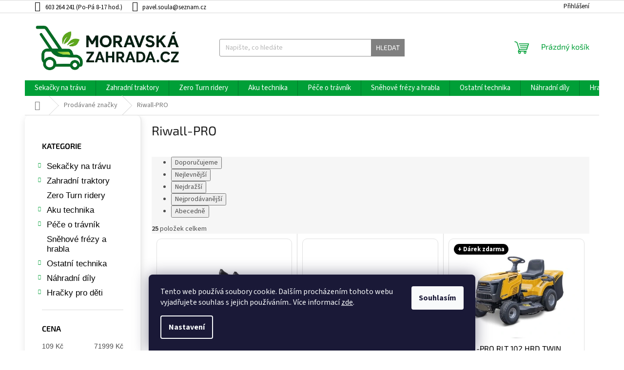

--- FILE ---
content_type: text/html; charset=utf-8
request_url: https://www.moravskazahrada.cz/znacka/riwall-pro/
body_size: 27246
content:
<!doctype html><html lang="cs" dir="ltr" class="header-background-light external-fonts-loaded"><head><meta charset="utf-8" /><meta name="viewport" content="width=device-width,initial-scale=1" /><title>Riwall-PRO - Moravskazahrada.cz</title><link rel="preconnect" href="https://cdn.myshoptet.com" /><link rel="dns-prefetch" href="https://cdn.myshoptet.com" /><link rel="preload" href="https://cdn.myshoptet.com/prj/dist/master/cms/libs/jquery/jquery-1.11.3.min.js" as="script" /><link href="https://cdn.myshoptet.com/prj/dist/master/cms/templates/frontend_templates/shared/css/font-face/source-sans-3.css" rel="stylesheet"><link href="https://cdn.myshoptet.com/prj/dist/master/cms/templates/frontend_templates/shared/css/font-face/exo-2.css" rel="stylesheet"><link href="https://cdn.myshoptet.com/prj/dist/master/shop/dist/font-shoptet-11.css.d8ee880ac01106eb9e01.css" rel="stylesheet"><script>
dataLayer = [];
dataLayer.push({'shoptet' : {
    "pageId": -24,
    "pageType": "article",
    "currency": "CZK",
    "currencyInfo": {
        "decimalSeparator": ",",
        "exchangeRate": 1,
        "priceDecimalPlaces": 2,
        "symbol": "K\u010d",
        "symbolLeft": 0,
        "thousandSeparator": " "
    },
    "language": "cs",
    "projectId": 627474,
    "cartInfo": {
        "id": null,
        "freeShipping": false,
        "freeShippingFrom": 3000,
        "leftToFreeGift": {
            "formattedPrice": "0 K\u010d",
            "priceLeft": 0
        },
        "freeGift": false,
        "leftToFreeShipping": {
            "priceLeft": 3000,
            "dependOnRegion": 0,
            "formattedPrice": "3 000 K\u010d"
        },
        "discountCoupon": [],
        "getNoBillingShippingPrice": {
            "withoutVat": 0,
            "vat": 0,
            "withVat": 0
        },
        "cartItems": [],
        "taxMode": "ORDINARY"
    },
    "cart": [],
    "customer": {
        "priceRatio": 1,
        "priceListId": 1,
        "groupId": null,
        "registered": false,
        "mainAccount": false
    }
}});
dataLayer.push({'cookie_consent' : {
    "marketing": "denied",
    "analytics": "denied"
}});
document.addEventListener('DOMContentLoaded', function() {
    shoptet.consent.onAccept(function(agreements) {
        if (agreements.length == 0) {
            return;
        }
        dataLayer.push({
            'cookie_consent' : {
                'marketing' : (agreements.includes(shoptet.config.cookiesConsentOptPersonalisation)
                    ? 'granted' : 'denied'),
                'analytics': (agreements.includes(shoptet.config.cookiesConsentOptAnalytics)
                    ? 'granted' : 'denied')
            },
            'event': 'cookie_consent'
        });
    });
});
</script>
<meta property="og:type" content="website"><meta property="og:site_name" content="moravskazahrada.cz"><meta property="og:url" content="https://www.moravskazahrada.cz/znacka/riwall-pro/"><meta property="og:title" content="Riwall-PRO - Moravskazahrada.cz"><meta name="author" content="Moravskazahrada.cz"><meta name="web_author" content="Shoptet.cz"><meta name="dcterms.rightsHolder" content="www.moravskazahrada.cz"><meta name="robots" content="index,follow"><meta property="og:image" content="https://cdn.myshoptet.com/usr/www.moravskazahrada.cz/user/logos/logo1-1.png?t=1764942861"><meta property="og:description" content="Riwall-PRO"><meta name="description" content="Riwall-PRO"><meta name="google-site-verification" content="LP7XHfFNo1kSuGsRRQsnvW19Ce5uNQ-qu0ApSNhTx1I"><style>:root {--color-primary: #009F37;--color-primary-h: 141;--color-primary-s: 100%;--color-primary-l: 31%;--color-primary-hover: #009F37;--color-primary-hover-h: 141;--color-primary-hover-s: 100%;--color-primary-hover-l: 31%;--color-secondary: #009F37;--color-secondary-h: 141;--color-secondary-s: 100%;--color-secondary-l: 31%;--color-secondary-hover: #009F37;--color-secondary-hover-h: 141;--color-secondary-hover-s: 100%;--color-secondary-hover-l: 31%;--color-tertiary: #808080;--color-tertiary-h: 0;--color-tertiary-s: 0%;--color-tertiary-l: 50%;--color-tertiary-hover: #808080;--color-tertiary-hover-h: 0;--color-tertiary-hover-s: 0%;--color-tertiary-hover-l: 50%;--color-header-background: #ffffff;--template-font: "Source Sans 3";--template-headings-font: "Exo 2";--header-background-url: url("[data-uri]");--cookies-notice-background: #1A1937;--cookies-notice-color: #F8FAFB;--cookies-notice-button-hover: #f5f5f5;--cookies-notice-link-hover: #27263f;--templates-update-management-preview-mode-content: "Náhled aktualizací šablony je aktivní pro váš prohlížeč."}</style>
    
    <link href="https://cdn.myshoptet.com/prj/dist/master/shop/dist/main-11.less.d1d7bc6e878c83947612.css" rel="stylesheet" />
                <link href="https://cdn.myshoptet.com/prj/dist/master/shop/dist/mobile-header-v1-11.less.2ea2cde725958836908b.css" rel="stylesheet" />
    
<link rel="next" href="/znacka/riwall-pro/strana-2/" />    <script>var shoptet = shoptet || {};</script>
    <script src="https://cdn.myshoptet.com/prj/dist/master/shop/dist/main-3g-header.js.05f199e7fd2450312de2.js"></script>
<!-- User include --><!-- api 473(125) html code header -->

                <style>
                    #order-billing-methods .radio-wrapper[data-guid="6ef84eaf-ead5-11ee-9801-42b41d220151"]:not(.cgapplepay), #order-billing-methods .radio-wrapper[data-guid="6f00edff-ead5-11ee-9801-42b41d220151"]:not(.cggooglepay) {
                        display: none;
                    }
                </style>
                <script type="text/javascript">
                    document.addEventListener('DOMContentLoaded', function() {
                        if (getShoptetDataLayer('pageType') === 'billingAndShipping') {
                            
                try {
                    if (window.ApplePaySession && window.ApplePaySession.canMakePayments()) {
                        document.querySelector('#order-billing-methods .radio-wrapper[data-guid="6ef84eaf-ead5-11ee-9801-42b41d220151"]').classList.add('cgapplepay');
                    }
                } catch (err) {} 
            
                            
                const cgBaseCardPaymentMethod = {
                        type: 'CARD',
                        parameters: {
                            allowedAuthMethods: ["PAN_ONLY", "CRYPTOGRAM_3DS"],
                            allowedCardNetworks: [/*"AMEX", "DISCOVER", "INTERAC", "JCB",*/ "MASTERCARD", "VISA"]
                        }
                };
                
                function cgLoadScript(src, callback)
                {
                    var s,
                        r,
                        t;
                    r = false;
                    s = document.createElement('script');
                    s.type = 'text/javascript';
                    s.src = src;
                    s.onload = s.onreadystatechange = function() {
                        if ( !r && (!this.readyState || this.readyState == 'complete') )
                        {
                            r = true;
                            callback();
                        }
                    };
                    t = document.getElementsByTagName('script')[0];
                    t.parentNode.insertBefore(s, t);
                } 
                
                function cgGetGoogleIsReadyToPayRequest() {
                    return Object.assign(
                        {},
                        {
                            apiVersion: 2,
                            apiVersionMinor: 0
                        },
                        {
                            allowedPaymentMethods: [cgBaseCardPaymentMethod]
                        }
                    );
                }

                function onCgGooglePayLoaded() {
                    let paymentsClient = new google.payments.api.PaymentsClient({environment: 'PRODUCTION'});
                    paymentsClient.isReadyToPay(cgGetGoogleIsReadyToPayRequest()).then(function(response) {
                        if (response.result) {
                            document.querySelector('#order-billing-methods .radio-wrapper[data-guid="6f00edff-ead5-11ee-9801-42b41d220151"]').classList.add('cggooglepay');	 	 	 	 	 
                        }
                    })
                    .catch(function(err) {});
                }
                
                cgLoadScript('https://pay.google.com/gp/p/js/pay.js', onCgGooglePayLoaded);
            
                        }
                    });
                </script> 
                
<!-- service 450(104) html code header -->
<link href="https://cdn.myshoptet.com/usr/252557.myshoptet.com/user/documents/news-box-plus/Classic.css?v12" rel="stylesheet" />
<!-- project html code header -->
<meta name="google-site-verification" content="LP7XHfFNo1kSuGsRRQsnvW19Ce5uNQ-qu0ApSNhTx1I" />
<style>
#header .site-name a img {
    display: block;
    margin: 0 auto;
    max-height: 100px !important;
}
#navigation {
    margin-left: -20px;
    margin-right: -20px;
    margin-top: 40px !important;
}
.sidebar .h4, .sidebar h4 {
    color: #000;
    font-size: 16px;
    font-weight: 600;
    text-transform: uppercase;
}
.sidebar {
  background-color: white;
    border-style: inset;
    border-top-style: none;
    border-left-style: none;
    border-bottom-style: none;
 	 background: #fff;
 	 border-radius: 1rem;
 	 box-shadow: 0 4px 14px rgba(0, 0, 0, 0.1);
 	 padding: 1.5rem;
   font-family: "Inter", sans-serif;
}
.p-image-wrapper .flags-extra {
    right: 10px;
    bottom: auto;
    z-index: 51;
}
.box-bg-variant .categories a {
    border-bottom-color: inherit;
    color: #000;
    font-size: larger;
}
.top-navigation-bar .dropdown button, .top-navigation-bar a {
    color: #000000;
}
#categories .expandable>.topic>a>span, #categories .expandable>a>span {
    bottom: auto;
    cursor: pointer;
    display: block;
    font-size: 10px;
    height: 12px;
    left: 10px;
    line-height: 12px;
    position: absolute;
    right: auto;
    text-align: center;
    top: 6px;
    width: 12px;
    z-index: 1;
}
#footer .site-name {
     display: none;
 }

.custom-footer {
    padding-left: 0!important;
}

.top-navigation-bar .container>div.top-navigation-menu {
    display: none;
}
.content-inner {
    max-width: 100%;
}
.flag.flag-freeshipping {
      background-color: #808080;
}
.btn.add-to-cart-button:before, .btn.btn-cart:before, a.btn.add-to-cart-button:before, a.btn.btn-cart:before, .btn.btn-cart::before, a.btn.btn-cart::before, .btn.add-to-cart-button::before, a.btn.add-to-cart-button::before {  
		content: '\e921';
}
.link-icon.print {
    display: none;
}
.link-icon.chat {
    display: none;
}
.latest-contribution-wrapper {
		display:none;
}
.navigation-in {
    font-size: 15px;
    line-height: 14px;
}
.odber {
    background-color: #f1f1f1;
}
.products-block.products .p .name {
    display: block;
    font-size: 16px;
    height: 45px;
    margin-bottom: 10px;
    overflow: hidden;
    color: black;
}
*, :after, :before {
    -webkit-box-sizing: border-box;
    -moz-box-sizing: border-box;
    box-sizing: border-box;
}
.p .name {
    color: black;
}
ol.top-products li:before {
    background-color: white;
    color: black;
    font-size: 17px;
}
.link-like, a {
    color: black;
}
.subcategories li a {
    background-color: #fff;
    border-color: #dadada;
    color: black;
}
.flag.flag-discount {
    background-color: #009901;
}
.price-save {
    color: red;
}
#description .description-inner .extended-description {
		display: none !important;
}

.quantity {
		font-size: 17px;
}
  
</style>

<!-- Štefan Mazáň -->
<style>
.type-detail .detail-parameters .sold-out {
	visibility: hidden;
}
</style>

<!-- Martin Šoula -->
<style>
label[for=stock] { display: none !important;}
</style>

<style>
.filter-section input[type="checkbox"]:disabled + label, .filter-section input[type="radio"]:disabled + label {
display: none;
}
</style>

<style>
@media (min-width: 768px) {
    .sidebar {
        flex-grow: 0;
        flex-shrink: 0;
        width: 240px;
}
</style>

<style>
.flag {
    border-radius: 15px;
}
</style>

<style>
:where(body.ums_unify_product_appendix--on) .product-appendix {
    color: #666;
}
</style>

<style>
.flag.flag-gift {
    background-color: black;
}
</style>

<style>
.p-gift-name a, .p-gift-name a:focus, .p-gift-name a:hover {
    color: black;
}
</style>

<style>
.extended-description {
    display:none;
}
.products-block.products .p {
  border: 1px solid #e0e0e0;
  border-radius: 10px;
  padding: 10px;
  background-color: #fff;
  transition: all 0.3s ease;
}
.products-block.products .p:hover {
  box-shadow: 0 4px 10px rgba(0,0,0,0.1);
  transform: translateY(-2px);
}
</style>
<!-- /User include --><link rel="shortcut icon" href="/favicon.ico" type="image/x-icon" /><link rel="canonical" href="https://www.moravskazahrada.cz/znacka/riwall-pro/" />    <script>
        var _hwq = _hwq || [];
        _hwq.push(['setKey', '0F57FB9C972D2A284B229CF653D1D08B']);
        _hwq.push(['setTopPos', '150']);
        _hwq.push(['showWidget', '22']);
        (function() {
            var ho = document.createElement('script');
            ho.src = 'https://cz.im9.cz/direct/i/gjs.php?n=wdgt&sak=0F57FB9C972D2A284B229CF653D1D08B';
            var s = document.getElementsByTagName('script')[0]; s.parentNode.insertBefore(ho, s);
        })();
    </script>
    <!-- Global site tag (gtag.js) - Google Analytics -->
    <script async src="https://www.googletagmanager.com/gtag/js?id=G-0ZVRG3YVNH"></script>
    <script>
        
        window.dataLayer = window.dataLayer || [];
        function gtag(){dataLayer.push(arguments);}
        

                    console.debug('default consent data');

            gtag('consent', 'default', {"ad_storage":"denied","analytics_storage":"denied","ad_user_data":"denied","ad_personalization":"denied","wait_for_update":500});
            dataLayer.push({
                'event': 'default_consent'
            });
        
        gtag('js', new Date());

        
                gtag('config', 'G-0ZVRG3YVNH', {"groups":"GA4","send_page_view":false,"content_group":"article","currency":"CZK","page_language":"cs"});
        
        
        
        
        
        
                    gtag('event', 'page_view', {"send_to":"GA4","page_language":"cs","content_group":"article","currency":"CZK"});
        
        
        
        
        
        
        
        
        
        
        
        
        
        document.addEventListener('DOMContentLoaded', function() {
            if (typeof shoptet.tracking !== 'undefined') {
                for (var id in shoptet.tracking.bannersList) {
                    gtag('event', 'view_promotion', {
                        "send_to": "UA",
                        "promotions": [
                            {
                                "id": shoptet.tracking.bannersList[id].id,
                                "name": shoptet.tracking.bannersList[id].name,
                                "position": shoptet.tracking.bannersList[id].position
                            }
                        ]
                    });
                }
            }

            shoptet.consent.onAccept(function(agreements) {
                if (agreements.length !== 0) {
                    console.debug('gtag consent accept');
                    var gtagConsentPayload =  {
                        'ad_storage': agreements.includes(shoptet.config.cookiesConsentOptPersonalisation)
                            ? 'granted' : 'denied',
                        'analytics_storage': agreements.includes(shoptet.config.cookiesConsentOptAnalytics)
                            ? 'granted' : 'denied',
                                                                                                'ad_user_data': agreements.includes(shoptet.config.cookiesConsentOptPersonalisation)
                            ? 'granted' : 'denied',
                        'ad_personalization': agreements.includes(shoptet.config.cookiesConsentOptPersonalisation)
                            ? 'granted' : 'denied',
                        };
                    console.debug('update consent data', gtagConsentPayload);
                    gtag('consent', 'update', gtagConsentPayload);
                    dataLayer.push(
                        { 'event': 'update_consent' }
                    );
                }
            });
        });
    </script>
<!-- Start Srovname.cz Pixel -->
<script type="text/plain" data-cookiecategory="analytics">
    !(function (e, n, t, a, s, o, r) {
        e[a] ||
        (((s = e[a] = function () {
            s.process ? s.process.apply(s, arguments) : s.queue.push(arguments);
        }).queue = []),
            ((o = n.createElement(t)).async = 1),
            (o.src = "https://tracking.srovname.cz/srovnamepixel.js"),
            (o.dataset.srv9 = "1"),
            (r = n.getElementsByTagName(t)[0]).parentNode.insertBefore(o, r));
    })(window, document, "script", "srovname");
    srovname("init", "3eb3171f44a66df616f7c7bb8fb7d027");
</script>
<!-- End Srovname.cz Pixel -->
</head><body class="desktop id--24 in-znacka template-11 type-manufacturer-detail multiple-columns-body columns-mobile-2 columns-3 ums_a11y_category_page--on ums_discussion_rating_forms--off ums_flags_display_unification--off ums_a11y_login--off mobile-header-version-1"><noscript>
    <style>
        #header {
            padding-top: 0;
            position: relative !important;
            top: 0;
        }
        .header-navigation {
            position: relative !important;
        }
        .overall-wrapper {
            margin: 0 !important;
        }
        body:not(.ready) {
            visibility: visible !important;
        }
    </style>
    <div class="no-javascript">
        <div class="no-javascript__title">Musíte změnit nastavení vašeho prohlížeče</div>
        <div class="no-javascript__text">Podívejte se na: <a href="https://www.google.com/support/bin/answer.py?answer=23852">Jak povolit JavaScript ve vašem prohlížeči</a>.</div>
        <div class="no-javascript__text">Pokud používáte software na blokování reklam, může být nutné povolit JavaScript z této stránky.</div>
        <div class="no-javascript__text">Děkujeme.</div>
    </div>
</noscript>

        <div id="fb-root"></div>
        <script>
            window.fbAsyncInit = function() {
                FB.init({
//                    appId            : 'your-app-id',
                    autoLogAppEvents : true,
                    xfbml            : true,
                    version          : 'v19.0'
                });
            };
        </script>
        <script async defer crossorigin="anonymous" src="https://connect.facebook.net/cs_CZ/sdk.js"></script>    <div class="siteCookies siteCookies--bottom siteCookies--dark js-siteCookies" role="dialog" data-testid="cookiesPopup" data-nosnippet>
        <div class="siteCookies__form">
            <div class="siteCookies__content">
                <div class="siteCookies__text">
                    Tento web používá soubory cookie. Dalším procházením tohoto webu vyjadřujete souhlas s jejich používáním.. Více informací <a href="/podminky-ochrany-osobnich-udaju/" target=\"_blank\" rel=\"noopener noreferrer\">zde</a>.
                </div>
                <p class="siteCookies__links">
                    <button class="siteCookies__link js-cookies-settings" aria-label="Nastavení cookies" data-testid="cookiesSettings">Nastavení</button>
                </p>
            </div>
            <div class="siteCookies__buttonWrap">
                                <button class="siteCookies__button js-cookiesConsentSubmit" value="all" aria-label="Přijmout cookies" data-testid="buttonCookiesAccept">Souhlasím</button>
            </div>
        </div>
        <script>
            document.addEventListener("DOMContentLoaded", () => {
                const siteCookies = document.querySelector('.js-siteCookies');
                document.addEventListener("scroll", shoptet.common.throttle(() => {
                    const st = document.documentElement.scrollTop;
                    if (st > 1) {
                        siteCookies.classList.add('siteCookies--scrolled');
                    } else {
                        siteCookies.classList.remove('siteCookies--scrolled');
                    }
                }, 100));
            });
        </script>
    </div>
<a href="#content" class="skip-link sr-only">Přejít na obsah</a><div class="overall-wrapper"><div class="user-action"><div class="container"><div class="user-action-in"><div class="user-action-login popup-widget login-widget"><div class="popup-widget-inner"><h2 id="loginHeading">Přihlášení k vašemu účtu</h2><div id="customerLogin"><form action="/action/Customer/Login/" method="post" id="formLoginIncluded" class="csrf-enabled formLogin" data-testid="formLogin"><input type="hidden" name="referer" value="" /><div class="form-group"><div class="input-wrapper email js-validated-element-wrapper no-label"><input type="email" name="email" class="form-control" autofocus placeholder="E-mailová adresa (např. jan@novak.cz)" data-testid="inputEmail" autocomplete="email" required /></div></div><div class="form-group"><div class="input-wrapper password js-validated-element-wrapper no-label"><input type="password" name="password" class="form-control" placeholder="Heslo" data-testid="inputPassword" autocomplete="current-password" required /><span class="no-display">Nemůžete vyplnit toto pole</span><input type="text" name="surname" value="" class="no-display" /></div></div><div class="form-group"><div class="login-wrapper"><button type="submit" class="btn btn-secondary btn-text btn-login" data-testid="buttonSubmit">Přihlásit se</button><div class="password-helper"><a href="/registrace/" data-testid="signup" rel="nofollow">Nová registrace</a><a href="/klient/zapomenute-heslo/" rel="nofollow">Zapomenuté heslo</a></div></div></div><div class="social-login-buttons"><div class="social-login-buttons-divider"><span>nebo</span></div><div class="form-group"><a href="/action/Social/login/?provider=Seznam" class="login-btn seznam" rel="nofollow"><span class="login-seznam-icon"></span><strong>Přihlásit se přes Seznam</strong></a></div></div></form>
</div></div></div>
    <div id="cart-widget" class="user-action-cart popup-widget cart-widget loader-wrapper" data-testid="popupCartWidget" role="dialog" aria-hidden="true"><div class="popup-widget-inner cart-widget-inner place-cart-here"><div class="loader-overlay"><div class="loader"></div></div></div><div class="cart-widget-button"><a href="/kosik/" class="btn btn-conversion" id="continue-order-button" rel="nofollow" data-testid="buttonNextStep">Pokračovat do košíku</a></div></div></div>
</div></div><div class="top-navigation-bar" data-testid="topNavigationBar">

    <div class="container">

        <div class="top-navigation-contacts">
            <strong>Zákaznická podpora:</strong><a class="project-phone project-phone-info" role="text" aria-label="Telefon: 603 264 241 (Po-Pá 8-17 hod.)"><span aria-hidden="true">603 264 241 (Po-Pá 8-17 hod.)</span></a><a href="mailto:pavel.soula@seznam.cz" class="project-email" data-testid="contactboxEmail"><span>pavel.soula@seznam.cz</span></a>        </div>

                            <div class="top-navigation-menu">
                <div class="top-navigation-menu-trigger"></div>
                <ul class="top-navigation-bar-menu">
                                            <li class="top-navigation-menu-item-915">
                            <a href="/kamenna-prodejna/">Kamenná prodejna</a>
                        </li>
                                            <li class="top-navigation-menu-item-27">
                            <a href="/jak-nakupovat-nahradni-dily/">Jak nakupovat ND</a>
                        </li>
                                            <li class="top-navigation-menu-item-924">
                            <a href="/doprava-a-platba/">Doprava a platba</a>
                        </li>
                                            <li class="top-navigation-menu-item-39">
                            <a href="/obchodni-podminky/">Obchodní podmínky</a>
                        </li>
                                            <li class="top-navigation-menu-item-691">
                            <a href="/podminky-ochrany-osobnich-udaju/">Ochrana osobních údajů</a>
                        </li>
                                            <li class="top-navigation-menu-item-29">
                            <a href="/kontakty-formular/">Kontaktní formulář</a>
                        </li>
                                    </ul>
                <ul class="top-navigation-bar-menu-helper"></ul>
            </div>
        
        <div class="top-navigation-tools">
            <div class="responsive-tools">
                <a href="#" class="toggle-window" data-target="search" aria-label="Hledat" data-testid="linkSearchIcon"></a>
                                                            <a href="#" class="toggle-window" data-target="login"></a>
                                                    <a href="#" class="toggle-window" data-target="navigation" aria-label="Menu" data-testid="hamburgerMenu"></a>
            </div>
                        <a href="/login/?backTo=%2Fznacka%2Friwall-pro%2F" class="top-nav-button top-nav-button-login primary login toggle-window" data-target="login" data-testid="signin" rel="nofollow"><span>Přihlášení</span></a>        </div>

    </div>

</div>
<header id="header"><div class="container navigation-wrapper">
    <div class="header-top">
        <div class="site-name-wrapper">
            <div class="site-name"><a href="/" data-testid="linkWebsiteLogo"><img src="https://cdn.myshoptet.com/usr/www.moravskazahrada.cz/user/logos/logo1-1.png" alt="Moravskazahrada.cz" fetchpriority="low" /></a></div>        </div>
        <div class="search" itemscope itemtype="https://schema.org/WebSite">
            <meta itemprop="headline" content="Prodávané značky"/><meta itemprop="url" content="https://www.moravskazahrada.cz"/><meta itemprop="text" content="Riwall-PRO"/>            <form action="/action/ProductSearch/prepareString/" method="post"
    id="formSearchForm" class="search-form compact-form js-search-main"
    itemprop="potentialAction" itemscope itemtype="https://schema.org/SearchAction" data-testid="searchForm">
    <fieldset>
        <meta itemprop="target"
            content="https://www.moravskazahrada.cz/vyhledavani/?string={string}"/>
        <input type="hidden" name="language" value="cs"/>
        
            
<input
    type="search"
    name="string"
        class="query-input form-control search-input js-search-input"
    placeholder="Napište, co hledáte"
    autocomplete="off"
    required
    itemprop="query-input"
    aria-label="Hledat"
    data-testid="searchInput"
>
            <button type="submit" class="btn btn-default" data-testid="searchBtn">Hledat</button>
        
    </fieldset>
</form>
        </div>
        <div class="navigation-buttons">
                
    <a href="/kosik/" class="btn btn-icon toggle-window cart-count" data-target="cart" data-hover="true" data-redirect="true" data-testid="headerCart" rel="nofollow" aria-haspopup="dialog" aria-expanded="false" aria-controls="cart-widget">
        
                <span class="sr-only">Nákupní košík</span>
        
            <span class="cart-price visible-lg-inline-block" data-testid="headerCartPrice">
                                    Prázdný košík                            </span>
        
    
            </a>
        </div>
    </div>
    <nav id="navigation" aria-label="Hlavní menu" data-collapsible="true"><div class="navigation-in menu"><ul class="menu-level-1" role="menubar" data-testid="headerMenuItems"><li class="menu-item-710 ext" role="none"><a href="/sekacky-na-travu/" data-testid="headerMenuItem" role="menuitem" aria-haspopup="true" aria-expanded="false"><b>Sekačky na trávu</b><span class="submenu-arrow"></span></a><ul class="menu-level-2" aria-label="Sekačky na trávu" tabindex="-1" role="menu"><li class="menu-item-713" role="none"><a href="/benzinove-sekacky/" class="menu-image" data-testid="headerMenuItem" tabindex="-1" aria-hidden="true"><img src="data:image/svg+xml,%3Csvg%20width%3D%22140%22%20height%3D%22100%22%20xmlns%3D%22http%3A%2F%2Fwww.w3.org%2F2000%2Fsvg%22%3E%3C%2Fsvg%3E" alt="" aria-hidden="true" width="140" height="100"  data-src="https://cdn.myshoptet.com/usr/www.moravskazahrada.cz/user/categories/thumb/_vyr_494lm3-dr53s-1.jpg" fetchpriority="low" /></a><div><a href="/benzinove-sekacky/" data-testid="headerMenuItem" role="menuitem"><span>Benzínové sekačky</span></a>
                        </div></li><li class="menu-item-716" role="none"><a href="/elektricke-sekacky/" class="menu-image" data-testid="headerMenuItem" tabindex="-1" aria-hidden="true"><img src="data:image/svg+xml,%3Csvg%20width%3D%22140%22%20height%3D%22100%22%20xmlns%3D%22http%3A%2F%2Fwww.w3.org%2F2000%2Fsvg%22%3E%3C%2Fsvg%3E" alt="" aria-hidden="true" width="140" height="100"  data-src="https://cdn.myshoptet.com/usr/www.moravskazahrada.cz/user/categories/thumb/290239.jpg" fetchpriority="low" /></a><div><a href="/elektricke-sekacky/" data-testid="headerMenuItem" role="menuitem"><span>Elektrické sekačky</span></a>
                        </div></li><li class="menu-item-719" role="none"><a href="/akumulatorove-sekacky/" class="menu-image" data-testid="headerMenuItem" tabindex="-1" aria-hidden="true"><img src="data:image/svg+xml,%3Csvg%20width%3D%22140%22%20height%3D%22100%22%20xmlns%3D%22http%3A%2F%2Fwww.w3.org%2F2000%2Fsvg%22%3E%3C%2Fsvg%3E" alt="" aria-hidden="true" width="140" height="100"  data-src="https://cdn.myshoptet.com/usr/www.moravskazahrada.cz/user/categories/thumb/lm5_e51r.jpg" fetchpriority="low" /></a><div><a href="/akumulatorove-sekacky/" data-testid="headerMenuItem" role="menuitem"><span>Akumulátorové sekačky</span></a>
                        </div></li><li class="menu-item-722" role="none"><a href="/roboticke-sekacky/" class="menu-image" data-testid="headerMenuItem" tabindex="-1" aria-hidden="true"><img src="data:image/svg+xml,%3Csvg%20width%3D%22140%22%20height%3D%22100%22%20xmlns%3D%22http%3A%2F%2Fwww.w3.org%2F2000%2Fsvg%22%3E%3C%2Fsvg%3E" alt="" aria-hidden="true" width="140" height="100"  data-src="https://cdn.myshoptet.com/usr/www.moravskazahrada.cz/user/categories/thumb/22akfefa603_xr5-1000_p011.png" fetchpriority="low" /></a><div><a href="/roboticke-sekacky/" data-testid="headerMenuItem" role="menuitem"><span>Robotické sekačky</span></a>
                        </div></li><li class="menu-item-725" role="none"><a href="/vretenove-sekacky/" class="menu-image" data-testid="headerMenuItem" tabindex="-1" aria-hidden="true"><img src="data:image/svg+xml,%3Csvg%20width%3D%22140%22%20height%3D%22100%22%20xmlns%3D%22http%3A%2F%2Fwww.w3.org%2F2000%2Fsvg%22%3E%3C%2Fsvg%3E" alt="" aria-hidden="true" width="140" height="100"  data-src="https://cdn.myshoptet.com/usr/www.moravskazahrada.cz/user/categories/thumb/tt_350_s.jpg" fetchpriority="low" /></a><div><a href="/vretenove-sekacky/" data-testid="headerMenuItem" role="menuitem"><span>Vřetenové sekačky</span></a>
                        </div></li><li class="menu-item-728" role="none"><a href="/sekacky-cubcadet/" class="menu-image" data-testid="headerMenuItem" tabindex="-1" aria-hidden="true"><img src="data:image/svg+xml,%3Csvg%20width%3D%22140%22%20height%3D%22100%22%20xmlns%3D%22http%3A%2F%2Fwww.w3.org%2F2000%2Fsvg%22%3E%3C%2Fsvg%3E" alt="" aria-hidden="true" width="140" height="100"  data-src="https://cdn.myshoptet.com/usr/www.moravskazahrada.cz/user/categories/thumb/10775_cub-cadet-4008423922998-12abpv9b603-lm3-cr53s-qgqvs603-12-lm3-cr53s-p11-2018-01-12bbpv5l603.jpg" fetchpriority="low" /></a><div><a href="/sekacky-cubcadet/" data-testid="headerMenuItem" role="menuitem"><span>Sekačky CubCadet</span></a>
                        </div></li><li class="menu-item-731" role="none"><a href="/sekacky-al-ko/" class="menu-image" data-testid="headerMenuItem" tabindex="-1" aria-hidden="true"><img src="data:image/svg+xml,%3Csvg%20width%3D%22140%22%20height%3D%22100%22%20xmlns%3D%22http%3A%2F%2Fwww.w3.org%2F2000%2Fsvg%22%3E%3C%2Fsvg%3E" alt="" aria-hidden="true" width="140" height="100"  data-src="https://cdn.myshoptet.com/usr/www.moravskazahrada.cz/user/categories/thumb/12212_al-ko-premium-520-sp-h-benzinova-sekacka--119969-.jpg" fetchpriority="low" /></a><div><a href="/sekacky-al-ko/" data-testid="headerMenuItem" role="menuitem"><span>Sekačky AL-KO</span></a>
                        </div></li><li class="menu-item-928" role="none"><a href="/sekacky-toro/" class="menu-image" data-testid="headerMenuItem" tabindex="-1" aria-hidden="true"><img src="data:image/svg+xml,%3Csvg%20width%3D%22140%22%20height%3D%22100%22%20xmlns%3D%22http%3A%2F%2Fwww.w3.org%2F2000%2Fsvg%22%3E%3C%2Fsvg%3E" alt="" aria-hidden="true" width="140" height="100"  data-src="https://cdn.myshoptet.com/usr/www.moravskazahrada.cz/user/categories/thumb/large.jpg" fetchpriority="low" /></a><div><a href="/sekacky-toro/" data-testid="headerMenuItem" role="menuitem"><span>Sekačky TORO</span></a>
                        </div></li><li class="menu-item-943" role="none"><a href="/sekacky-solo-by-al-ko/" class="menu-image" data-testid="headerMenuItem" tabindex="-1" aria-hidden="true"><img src="data:image/svg+xml,%3Csvg%20width%3D%22140%22%20height%3D%22100%22%20xmlns%3D%22http%3A%2F%2Fwww.w3.org%2F2000%2Fsvg%22%3E%3C%2Fsvg%3E" alt="" aria-hidden="true" width="140" height="100"  data-src="https://cdn.myshoptet.com/usr/www.moravskazahrada.cz/user/categories/thumb/127582-sba-5210-sp-a-002.jpg" fetchpriority="low" /></a><div><a href="/sekacky-solo-by-al-ko/" data-testid="headerMenuItem" role="menuitem"><span>Sekačky Solo by AL-KO</span></a>
                        </div></li><li class="menu-item-734" role="none"><a href="/sekacky-wolf-garten/" class="menu-image" data-testid="headerMenuItem" tabindex="-1" aria-hidden="true"><img src="data:image/svg+xml,%3Csvg%20width%3D%22140%22%20height%3D%22100%22%20xmlns%3D%22http%3A%2F%2Fwww.w3.org%2F2000%2Fsvg%22%3E%3C%2Fsvg%3E" alt="" aria-hidden="true" width="140" height="100"  data-src="https://cdn.myshoptet.com/usr/www.moravskazahrada.cz/user/categories/thumb/_vyr_294a-530-a-sp-hw-is-53cm-bs-12cypv7e650-4008423882322.jpg" fetchpriority="low" /></a><div><a href="/sekacky-wolf-garten/" data-testid="headerMenuItem" role="menuitem"><span>Sekačky WOLF-Garten</span></a>
                        </div></li><li class="menu-item-737" role="none"><a href="/sekacky-weibang/" class="menu-image" data-testid="headerMenuItem" tabindex="-1" aria-hidden="true"><img src="data:image/svg+xml,%3Csvg%20width%3D%22140%22%20height%3D%22100%22%20xmlns%3D%22http%3A%2F%2Fwww.w3.org%2F2000%2Fsvg%22%3E%3C%2Fsvg%3E" alt="" aria-hidden="true" width="140" height="100"  data-src="https://cdn.myshoptet.com/usr/www.moravskazahrada.cz/user/categories/thumb/_vyr_269wb_507_scv.jpg" fetchpriority="low" /></a><div><a href="/sekacky-weibang/" data-testid="headerMenuItem" role="menuitem"><span>Sekačky Weibang</span></a>
                        </div></li><li class="menu-item-833" role="none"><a href="/krovinorezy/" class="menu-image" data-testid="headerMenuItem" tabindex="-1" aria-hidden="true"><img src="data:image/svg+xml,%3Csvg%20width%3D%22140%22%20height%3D%22100%22%20xmlns%3D%22http%3A%2F%2Fwww.w3.org%2F2000%2Fsvg%22%3E%3C%2Fsvg%3E" alt="" aria-hidden="true" width="140" height="100"  data-src="https://cdn.myshoptet.com/usr/www.moravskazahrada.cz/user/categories/thumb/al-ko-113785-bc500b-001.jpg" fetchpriority="low" /></a><div><a href="/krovinorezy/" data-testid="headerMenuItem" role="menuitem"><span>Křovinořezy</span></a>
                        </div></li><li class="menu-item-836 has-third-level" role="none"><a href="/vyzinace/" class="menu-image" data-testid="headerMenuItem" tabindex="-1" aria-hidden="true"><img src="data:image/svg+xml,%3Csvg%20width%3D%22140%22%20height%3D%22100%22%20xmlns%3D%22http%3A%2F%2Fwww.w3.org%2F2000%2Fsvg%22%3E%3C%2Fsvg%3E" alt="" aria-hidden="true" width="140" height="100"  data-src="https://cdn.myshoptet.com/usr/www.moravskazahrada.cz/user/categories/thumb/12434_al-ko-comfort-gt-1825-aku-strunova-sekacka.jpg" fetchpriority="low" /></a><div><a href="/vyzinace/" data-testid="headerMenuItem" role="menuitem"><span>Vyžínače</span></a>
                                                    <ul class="menu-level-3" role="menu">
                                                                    <li class="menu-item-839" role="none">
                                        <a href="/akumulatorove-vyzinace/" data-testid="headerMenuItem" role="menuitem">
                                            Akumulátorové vyžínače</a>,                                    </li>
                                                                    <li class="menu-item-845" role="none">
                                        <a href="/benzinove-vyzinace/" data-testid="headerMenuItem" role="menuitem">
                                            Benzinové vyžínače</a>,                                    </li>
                                                                    <li class="menu-item-842" role="none">
                                        <a href="/elektricke-vyzinace/" data-testid="headerMenuItem" role="menuitem">
                                            Elektrické vyžínače</a>                                    </li>
                                                            </ul>
                        </div></li></ul></li>
<li class="menu-item-746 ext" role="none"><a href="/zahradni-traktory/" data-testid="headerMenuItem" role="menuitem" aria-haspopup="true" aria-expanded="false"><b>Zahradní traktory</b><span class="submenu-arrow"></span></a><ul class="menu-level-2" aria-label="Zahradní traktory" tabindex="-1" role="menu"><li class="menu-item-749" role="none"><a href="/traktory-s-bocnim-vyhozem/" class="menu-image" data-testid="headerMenuItem" tabindex="-1" aria-hidden="true"><img src="data:image/svg+xml,%3Csvg%20width%3D%22140%22%20height%3D%22100%22%20xmlns%3D%22http%3A%2F%2Fwww.w3.org%2F2000%2Fsvg%22%3E%3C%2Fsvg%3E" alt="" aria-hidden="true" width="140" height="100"  data-src="https://cdn.myshoptet.com/usr/www.moravskazahrada.cz/user/categories/thumb/cub-cadet-xt2-ps117-mi-1693382737.jpeg" fetchpriority="low" /></a><div><a href="/traktory-s-bocnim-vyhozem/" data-testid="headerMenuItem" role="menuitem"><span>Traktory s bočním výhozem</span></a>
                        </div></li><li class="menu-item-752" role="none"><a href="/traktory-se-sberem-do-kose/" class="menu-image" data-testid="headerMenuItem" tabindex="-1" aria-hidden="true"><img src="data:image/svg+xml,%3Csvg%20width%3D%22140%22%20height%3D%22100%22%20xmlns%3D%22http%3A%2F%2Fwww.w3.org%2F2000%2Fsvg%22%3E%3C%2Fsvg%3E" alt="" aria-hidden="true" width="140" height="100"  data-src="https://cdn.myshoptet.com/usr/www.moravskazahrada.cz/user/categories/thumb/10745_cubcadet-xt3-qr106-zahradni-traktor-zprovozneni-doprava-zdarma.jpg" fetchpriority="low" /></a><div><a href="/traktory-se-sberem-do-kose/" data-testid="headerMenuItem" role="menuitem"><span>Traktory se sběrem do koše</span></a>
                        </div></li><li class="menu-item-755" role="none"><a href="/zahradni-traktory-solo-by-al-ko/" class="menu-image" data-testid="headerMenuItem" tabindex="-1" aria-hidden="true"><img src="data:image/svg+xml,%3Csvg%20width%3D%22140%22%20height%3D%22100%22%20xmlns%3D%22http%3A%2F%2Fwww.w3.org%2F2000%2Fsvg%22%3E%3C%2Fsvg%3E" alt="" aria-hidden="true" width="140" height="100"  data-src="https://cdn.myshoptet.com/usr/www.moravskazahrada.cz/user/categories/thumb/12152_127712-tractor-t22-105-4-hd-a-v2-webshop.jpg" fetchpriority="low" /></a><div><a href="/zahradni-traktory-solo-by-al-ko/" data-testid="headerMenuItem" role="menuitem"><span>Zahradní traktory Solo by AL-KO</span></a>
                        </div></li><li class="menu-item-758" role="none"><a href="/zahradni-traktory-cub-cadet/" class="menu-image" data-testid="headerMenuItem" tabindex="-1" aria-hidden="true"><img src="data:image/svg+xml,%3Csvg%20width%3D%22140%22%20height%3D%22100%22%20xmlns%3D%22http%3A%2F%2Fwww.w3.org%2F2000%2Fsvg%22%3E%3C%2Fsvg%3E" alt="" aria-hidden="true" width="140" height="100"  data-src="https://cdn.myshoptet.com/usr/www.moravskazahrada.cz/user/categories/thumb/10745_cubcadet-xt3-qr106-zahradni-traktor-zprovozneni-doprava-zdarma-1.jpg" fetchpriority="low" /></a><div><a href="/zahradni-traktory-cub-cadet/" data-testid="headerMenuItem" role="menuitem"><span>Zahradní traktory Cub Cadet</span></a>
                        </div></li><li class="menu-item-761" role="none"><a href="/zahradni-traktory-troy-bilt/" class="menu-image" data-testid="headerMenuItem" tabindex="-1" aria-hidden="true"><img src="data:image/svg+xml,%3Csvg%20width%3D%22140%22%20height%3D%22100%22%20xmlns%3D%22http%3A%2F%2Fwww.w3.org%2F2000%2Fsvg%22%3E%3C%2Fsvg%3E" alt="" aria-hidden="true" width="140" height="100"  data-src="https://cdn.myshoptet.com/usr/www.moravskazahrada.cz/user/categories/thumb/12524-4_pol-pl-traktorek-ogrodowy-z-koszem-troy-bilt-bronco-92t-r-95267-5.jpg" fetchpriority="low" /></a><div><a href="/zahradni-traktory-troy-bilt/" data-testid="headerMenuItem" role="menuitem"><span>Zahradní traktory Troy-Bilt</span></a>
                        </div></li><li class="menu-item-770" role="none"><a href="/zahradni-traktory-riwall/" class="menu-image" data-testid="headerMenuItem" tabindex="-1" aria-hidden="true"><img src="data:image/svg+xml,%3Csvg%20width%3D%22140%22%20height%3D%22100%22%20xmlns%3D%22http%3A%2F%2Fwww.w3.org%2F2000%2Fsvg%22%3E%3C%2Fsvg%3E" alt="" aria-hidden="true" width="140" height="100"  data-src="https://cdn.myshoptet.com/usr/www.moravskazahrada.cz/user/categories/thumb/11006-4_riwall-rlt92-hrd.jpg" fetchpriority="low" /></a><div><a href="/zahradni-traktory-riwall/" data-testid="headerMenuItem" role="menuitem"><span>Zahradní traktory Riwall</span></a>
                        </div></li><li class="menu-item-949" role="none"><a href="/zahradni-traktory-na-vysokou-travu/" class="menu-image" data-testid="headerMenuItem" tabindex="-1" aria-hidden="true"><img src="data:image/svg+xml,%3Csvg%20width%3D%22140%22%20height%3D%22100%22%20xmlns%3D%22http%3A%2F%2Fwww.w3.org%2F2000%2Fsvg%22%3E%3C%2Fsvg%3E" alt="" aria-hidden="true" width="140" height="100"  data-src="https://cdn.myshoptet.com/usr/www.moravskazahrada.cz/user/categories/thumb/127709_solo_by_al_ko_t22_110_4_hdh_a_v2.jpg" fetchpriority="low" /></a><div><a href="/zahradni-traktory-na-vysokou-travu/" data-testid="headerMenuItem" role="menuitem"><span>Zahradní traktory na vysokou trávu</span></a>
                        </div></li><li class="menu-item-773 has-third-level" role="none"><a href="/prislusenstvi-k-zahradnim-traktorum/" class="menu-image" data-testid="headerMenuItem" tabindex="-1" aria-hidden="true"><img src="data:image/svg+xml,%3Csvg%20width%3D%22140%22%20height%3D%22100%22%20xmlns%3D%22http%3A%2F%2Fwww.w3.org%2F2000%2Fsvg%22%3E%3C%2Fsvg%3E" alt="" aria-hidden="true" width="140" height="100"  data-src="https://cdn.myshoptet.com/usr/www.moravskazahrada.cz/user/categories/thumb/10751_cubcadet-univerzalni-vozik.jpg" fetchpriority="low" /></a><div><a href="/prislusenstvi-k-zahradnim-traktorum/" data-testid="headerMenuItem" role="menuitem"><span>Příslušenství k zahradním traktorům</span></a>
                                                    <ul class="menu-level-3" role="menu">
                                                                    <li class="menu-item-1006" role="none">
                                        <a href="/cubcadet/" data-testid="headerMenuItem" role="menuitem">
                                            CubCadet</a>,                                    </li>
                                                                    <li class="menu-item-1003" role="none">
                                        <a href="/solo-by-al-ko-a-al-ko/" data-testid="headerMenuItem" role="menuitem">
                                            Solo by AL-KO a AL-KO</a>                                    </li>
                                                            </ul>
                        </div></li></ul></li>
<li class="menu-item-776" role="none"><a href="/zero-turn-ridery/" data-testid="headerMenuItem" role="menuitem" aria-expanded="false"><b>Zero Turn ridery</b></a></li>
<li class="menu-item-788 ext" role="none"><a href="/akumulatorova-technika/" data-testid="headerMenuItem" role="menuitem" aria-haspopup="true" aria-expanded="false"><b>Aku technika</b><span class="submenu-arrow"></span></a><ul class="menu-level-2" aria-label="Aku technika" tabindex="-1" role="menu"><li class="menu-item-791" role="none"><a href="/al-ko-18-v-bosch-home-garden-compatible/" class="menu-image" data-testid="headerMenuItem" tabindex="-1" aria-hidden="true"><img src="data:image/svg+xml,%3Csvg%20width%3D%22140%22%20height%3D%22100%22%20xmlns%3D%22http%3A%2F%2Fwww.w3.org%2F2000%2Fsvg%22%3E%3C%2Fsvg%3E" alt="" aria-hidden="true" width="140" height="100"  data-src="https://cdn.myshoptet.com/usr/www.moravskazahrada.cz/user/categories/thumb/12470_al-ko-easy-3-82-li-akumulatorova-sekacka-2x-baterie-4-0-ah-nabijecka-1.jpg" fetchpriority="low" /></a><div><a href="/al-ko-18-v-bosch-home-garden-compatible/" data-testid="headerMenuItem" role="menuitem"><span>AL-KO 18 V Bosch Home &amp; Garden compatible</span></a>
                        </div></li><li class="menu-item-803" role="none"><a href="/al-ko-energy-flex-36-v/" class="menu-image" data-testid="headerMenuItem" tabindex="-1" aria-hidden="true"><img src="data:image/svg+xml,%3Csvg%20width%3D%22140%22%20height%3D%22100%22%20xmlns%3D%22http%3A%2F%2Fwww.w3.org%2F2000%2Fsvg%22%3E%3C%2Fsvg%3E" alt="" aria-hidden="true" width="140" height="100"  data-src="https://cdn.myshoptet.com/usr/www.moravskazahrada.cz/user/categories/thumb/12623_al-ko-comfort-512-li-vs-w-akumulatorova-sekacka-baterie-5-0-ah-nabijecka.jpg" fetchpriority="low" /></a><div><a href="/al-ko-energy-flex-36-v/" data-testid="headerMenuItem" role="menuitem"><span>AL-KO Energy Flex 36 V</span></a>
                        </div></li><li class="menu-item-794" role="none"><a href="/aku-zahradni-naradi-lycos-40/" class="menu-image" data-testid="headerMenuItem" tabindex="-1" aria-hidden="true"><img src="data:image/svg+xml,%3Csvg%20width%3D%22140%22%20height%3D%22100%22%20xmlns%3D%22http%3A%2F%2Fwww.w3.org%2F2000%2Fsvg%22%3E%3C%2Fsvg%3E" alt="" aria-hidden="true" width="140" height="100"  data-src="https://cdn.myshoptet.com/usr/www.moravskazahrada.cz/user/categories/thumb/11405_wolf-garten-lycos-40-340-m-akumulatorova-sekacka.png" fetchpriority="low" /></a><div><a href="/aku-zahradni-naradi-lycos-40/" data-testid="headerMenuItem" role="menuitem"><span>Aku zahradní nářadí - LYCOS 40</span></a>
                        </div></li><li class="menu-item-797" role="none"><a href="/cubcadet-60-v-max/" class="menu-image" data-testid="headerMenuItem" tabindex="-1" aria-hidden="true"><img src="data:image/svg+xml,%3Csvg%20width%3D%22140%22%20height%3D%22100%22%20xmlns%3D%22http%3A%2F%2Fwww.w3.org%2F2000%2Fsvg%22%3E%3C%2Fsvg%3E" alt="" aria-hidden="true" width="140" height="100"  data-src="https://cdn.myshoptet.com/usr/www.moravskazahrada.cz/user/categories/thumb/12296_cubcadet-lm5-e-51r-akumulatorova-sekacka.jpg" fetchpriority="low" /></a><div><a href="/cubcadet-60-v-max/" data-testid="headerMenuItem" role="menuitem"><span>CubCadet 60 V MAX</span></a>
                        </div></li><li class="menu-item-1015" role="none"><a href="/solo-by-al-ko-36-v/" class="menu-image" data-testid="headerMenuItem" tabindex="-1" aria-hidden="true"><img src="data:image/svg+xml,%3Csvg%20width%3D%22140%22%20height%3D%22100%22%20xmlns%3D%22http%3A%2F%2Fwww.w3.org%2F2000%2Fsvg%22%3E%3C%2Fsvg%3E" alt="" aria-hidden="true" width="140" height="100"  data-src="https://cdn.myshoptet.com/usr/www.moravskazahrada.cz/user/categories/thumb/4667_99461c13b3c85951e5c11c6327e8dd3c.jpg" fetchpriority="low" /></a><div><a href="/solo-by-al-ko-36-v/" data-testid="headerMenuItem" role="menuitem"><span>Solo by AL-KO 36 V</span></a>
                        </div></li><li class="menu-item-806" role="none"><a href="/wolf-garten-e-multi-star--/" class="menu-image" data-testid="headerMenuItem" tabindex="-1" aria-hidden="true"><img src="data:image/svg+xml,%3Csvg%20width%3D%22140%22%20height%3D%22100%22%20xmlns%3D%22http%3A%2F%2Fwww.w3.org%2F2000%2Fsvg%22%3E%3C%2Fsvg%3E" alt="" aria-hidden="true" width="140" height="100"  data-src="https://cdn.myshoptet.com/usr/www.moravskazahrada.cz/user/categories/thumb/12344-4_wolf-garten-e-multi-star-bs-140-em-nasada-s-akumulatorem.jpg" fetchpriority="low" /></a><div><a href="/wolf-garten-e-multi-star--/" data-testid="headerMenuItem" role="menuitem"><span>WOLF-Garten E-Multi Star®</span></a>
                        </div></li><li class="menu-item-946" role="none"><a href="/toro-flex-force-power-system-60-v/" class="menu-image" data-testid="headerMenuItem" tabindex="-1" aria-hidden="true"><img src="data:image/svg+xml,%3Csvg%20width%3D%22140%22%20height%3D%22100%22%20xmlns%3D%22http%3A%2F%2Fwww.w3.org%2F2000%2Fsvg%22%3E%3C%2Fsvg%3E" alt="" aria-hidden="true" width="140" height="100"  data-src="https://cdn.myshoptet.com/usr/www.moravskazahrada.cz/user/categories/thumb/toro.jpg" fetchpriority="low" /></a><div><a href="/toro-flex-force-power-system-60-v/" data-testid="headerMenuItem" role="menuitem"><span>TORO Flex-Force Power System 60 V</span></a>
                        </div></li></ul></li>
<li class="menu-item-921 ext" role="none"><a href="/pece-o-travnik/" data-testid="headerMenuItem" role="menuitem" aria-haspopup="true" aria-expanded="false"><b>Péče o trávník</b><span class="submenu-arrow"></span></a><ul class="menu-level-2" aria-label="Péče o trávník" tabindex="-1" role="menu"><li class="menu-item-779 has-third-level" role="none"><a href="/vertikutatory/" class="menu-image" data-testid="headerMenuItem" tabindex="-1" aria-hidden="true"><img src="data:image/svg+xml,%3Csvg%20width%3D%22140%22%20height%3D%22100%22%20xmlns%3D%22http%3A%2F%2Fwww.w3.org%2F2000%2Fsvg%22%3E%3C%2Fsvg%3E" alt="" aria-hidden="true" width="140" height="100"  data-src="https://cdn.myshoptet.com/usr/www.moravskazahrada.cz/user/categories/thumb/11963_wolf-garten-va-389-b-benzinovy-vertikutator.jpg" fetchpriority="low" /></a><div><a href="/vertikutatory/" data-testid="headerMenuItem" role="menuitem"><span>Vertikutátory</span></a>
                                                    <ul class="menu-level-3" role="menu">
                                                                    <li class="menu-item-785" role="none">
                                        <a href="/benzinove-vertikutatory/" data-testid="headerMenuItem" role="menuitem">
                                            Benzínové vertikutátory</a>,                                    </li>
                                                                    <li class="menu-item-782" role="none">
                                        <a href="/elektricke-vertikutatory/" data-testid="headerMenuItem" role="menuitem">
                                            Elektrické vertikutátory</a>                                    </li>
                                                            </ul>
                        </div></li><li class="menu-item-875" role="none"><a href="/travni-osivo/" class="menu-image" data-testid="headerMenuItem" tabindex="-1" aria-hidden="true"><img src="data:image/svg+xml,%3Csvg%20width%3D%22140%22%20height%3D%22100%22%20xmlns%3D%22http%3A%2F%2Fwww.w3.org%2F2000%2Fsvg%22%3E%3C%2Fsvg%3E" alt="" aria-hidden="true" width="140" height="100"  data-src="https://cdn.myshoptet.com/usr/www.moravskazahrada.cz/user/categories/thumb/10898_wolf-garten-loretta-profi-sj-50-travnikove-osivo-1.jpg" fetchpriority="low" /></a><div><a href="/travni-osivo/" data-testid="headerMenuItem" role="menuitem"><span>Travní osivo</span></a>
                        </div></li><li class="menu-item-878 has-third-level" role="none"><a href="/travnikova-hnojiva/" class="menu-image" data-testid="headerMenuItem" tabindex="-1" aria-hidden="true"><img src="data:image/svg+xml,%3Csvg%20width%3D%22140%22%20height%3D%22100%22%20xmlns%3D%22http%3A%2F%2Fwww.w3.org%2F2000%2Fsvg%22%3E%3C%2Fsvg%3E" alt="" aria-hidden="true" width="140" height="100"  data-src="https://cdn.myshoptet.com/usr/www.moravskazahrada.cz/user/categories/thumb/10940_wolf-garten-ly-100-travnikove-hnojivo-startovaci-2-5-kg.jpg" fetchpriority="low" /></a><div><a href="/travnikova-hnojiva/" data-testid="headerMenuItem" role="menuitem"><span>Trávníková hnojiva</span></a>
                                                    <ul class="menu-level-3" role="menu">
                                                                    <li class="menu-item-994" role="none">
                                        <a href="/startovaci-hnojiva/" data-testid="headerMenuItem" role="menuitem">
                                            Startovací hnojiva</a>,                                    </li>
                                                                    <li class="menu-item-991" role="none">
                                        <a href="/jarni-hnojiva/" data-testid="headerMenuItem" role="menuitem">
                                            Jarní hnojiva</a>,                                    </li>
                                                                    <li class="menu-item-997" role="none">
                                        <a href="/podzimni-hnojiva/" data-testid="headerMenuItem" role="menuitem">
                                            Podzimní hnojiva</a>,                                    </li>
                                                                    <li class="menu-item-881" role="none">
                                        <a href="/travnikova-hnojiva-wolf-garten/" data-testid="headerMenuItem" role="menuitem">
                                            Trávníková hnojiva WOLF-Garten</a>,                                    </li>
                                                                    <li class="menu-item-1000" role="none">
                                        <a href="/hnojiva-se-zelezem/" data-testid="headerMenuItem" role="menuitem">
                                            Hnojiva se železem</a>,                                    </li>
                                                                    <li class="menu-item-887" role="none">
                                        <a href="/natura-bio-hnojiva/" data-testid="headerMenuItem" role="menuitem">
                                            NATURA Bio hnojiva</a>                                    </li>
                                                            </ul>
                        </div></li><li class="menu-item-854" role="none"><a href="/nuzky-na-travu/" class="menu-image" data-testid="headerMenuItem" tabindex="-1" aria-hidden="true"><img src="data:image/svg+xml,%3Csvg%20width%3D%22140%22%20height%3D%22100%22%20xmlns%3D%22http%3A%2F%2Fwww.w3.org%2F2000%2Fsvg%22%3E%3C%2Fsvg%3E" alt="" aria-hidden="true" width="140" height="100"  data-src="https://cdn.myshoptet.com/usr/www.moravskazahrada.cz/user/categories/thumb/12122-2_al-ko-gs-7-2-li-multicutter-akumulatorove-nuzky-na-travu.jpg" fetchpriority="low" /></a><div><a href="/nuzky-na-travu/" data-testid="headerMenuItem" role="menuitem"><span>Nůžky na trávu</span></a>
                        </div></li><li class="menu-item-890" role="none"><a href="/posypove-voziky-a-rozmetadla/" class="menu-image" data-testid="headerMenuItem" tabindex="-1" aria-hidden="true"><img src="data:image/svg+xml,%3Csvg%20width%3D%22140%22%20height%3D%22100%22%20xmlns%3D%22http%3A%2F%2Fwww.w3.org%2F2000%2Fsvg%22%3E%3C%2Fsvg%3E" alt="" aria-hidden="true" width="140" height="100"  data-src="https://cdn.myshoptet.com/usr/www.moravskazahrada.cz/user/categories/thumb/12029_wolf-garten-we-430-aplikacni-vozik.jpg" fetchpriority="low" /></a><div><a href="/posypove-voziky-a-rozmetadla/" data-testid="headerMenuItem" role="menuitem"><span>Posypové vozíky a rozmetadla</span></a>
                        </div></li></ul></li>
<li class="menu-item-818" role="none"><a href="/snehove-frezy-a-hrabla/" data-testid="headerMenuItem" role="menuitem" aria-expanded="false"><b>Sněhové frézy a hrabla</b></a></li>
<li class="menu-item-923 ext" role="none"><a href="/ostatni-technika/" data-testid="headerMenuItem" role="menuitem" aria-haspopup="true" aria-expanded="false"><b>Ostatní technika</b><span class="submenu-arrow"></span></a><ul class="menu-level-2" aria-label="Ostatní technika" tabindex="-1" role="menu"><li class="menu-item-1018" role="none"><a href="/stipace-dreva/" class="menu-image" data-testid="headerMenuItem" tabindex="-1" aria-hidden="true"><img src="data:image/svg+xml,%3Csvg%20width%3D%22140%22%20height%3D%22100%22%20xmlns%3D%22http%3A%2F%2Fwww.w3.org%2F2000%2Fsvg%22%3E%3C%2Fsvg%3E" alt="" aria-hidden="true" width="140" height="100"  data-src="https://cdn.myshoptet.com/usr/www.moravskazahrada.cz/user/categories/thumb/113791_al-ko_lsh_370_4___t__pa___d__eva.jpg" fetchpriority="low" /></a><div><a href="/stipace-dreva/" data-testid="headerMenuItem" role="menuitem"><span>Štípače dřeva</span></a>
                        </div></li><li class="menu-item-830" role="none"><a href="/drtice-vetvi/" class="menu-image" data-testid="headerMenuItem" tabindex="-1" aria-hidden="true"><img src="data:image/svg+xml,%3Csvg%20width%3D%22140%22%20height%3D%22100%22%20xmlns%3D%22http%3A%2F%2Fwww.w3.org%2F2000%2Fsvg%22%3E%3C%2Fsvg%3E" alt="" aria-hidden="true" width="140" height="100"  data-src="https://cdn.myshoptet.com/usr/www.moravskazahrada.cz/user/categories/thumb/12269_al-ko-easy-crush-lh-2810-elektricky-valcovy-drtic.jpg" fetchpriority="low" /></a><div><a href="/drtice-vetvi/" data-testid="headerMenuItem" role="menuitem"><span>Drtiče větví</span></a>
                        </div></li><li class="menu-item-857 has-third-level" role="none"><a href="/vysavace-foukace-listi/" class="menu-image" data-testid="headerMenuItem" tabindex="-1" aria-hidden="true"><img src="data:image/svg+xml,%3Csvg%20width%3D%22140%22%20height%3D%22100%22%20xmlns%3D%22http%3A%2F%2Fwww.w3.org%2F2000%2Fsvg%22%3E%3C%2Fsvg%3E" alt="" aria-hidden="true" width="140" height="100"  data-src="https://cdn.myshoptet.com/usr/www.moravskazahrada.cz/user/categories/thumb/11453_wolf-garten-lycos-40-480-v-akumulatorovy-vysavac.png" fetchpriority="low" /></a><div><a href="/vysavace-foukace-listi/" data-testid="headerMenuItem" role="menuitem"><span>Vysavače/foukače listí</span></a>
                                                    <ul class="menu-level-3" role="menu">
                                                                    <li class="menu-item-860" role="none">
                                        <a href="/akumulatorove-vysavace-foukace/" data-testid="headerMenuItem" role="menuitem">
                                            Akumulátorové vysavače/foukače</a>,                                    </li>
                                                                    <li class="menu-item-863" role="none">
                                        <a href="/elektricke-vysavace-foukace/" data-testid="headerMenuItem" role="menuitem">
                                            Elektrické vysavače/foukače</a>,                                    </li>
                                                                    <li class="menu-item-866" role="none">
                                        <a href="/benzinove-vysavace-foukace/" data-testid="headerMenuItem" role="menuitem">
                                            Benzínové vysavače/foukače</a>                                    </li>
                                                            </ul>
                        </div></li><li class="menu-item-851" role="none"><a href="/nuzky-na-zivy-plot/" class="menu-image" data-testid="headerMenuItem" tabindex="-1" aria-hidden="true"><img src="data:image/svg+xml,%3Csvg%20width%3D%22140%22%20height%3D%22100%22%20xmlns%3D%22http%3A%2F%2Fwww.w3.org%2F2000%2Fsvg%22%3E%3C%2Fsvg%3E" alt="" aria-hidden="true" width="140" height="100"  data-src="https://cdn.myshoptet.com/usr/www.moravskazahrada.cz/user/categories/thumb/10805_cubcadet-lh5-h60-akumulatorove-nuzky-na-zivy-plot.png" fetchpriority="low" /></a><div><a href="/nuzky-na-zivy-plot/" data-testid="headerMenuItem" role="menuitem"><span>Nůžky na živý plot</span></a>
                        </div></li><li class="menu-item-869" role="none"><a href="/kalova-cerpadla/" class="menu-image" data-testid="headerMenuItem" tabindex="-1" aria-hidden="true"><img src="data:image/svg+xml,%3Csvg%20width%3D%22140%22%20height%3D%22100%22%20xmlns%3D%22http%3A%2F%2Fwww.w3.org%2F2000%2Fsvg%22%3E%3C%2Fsvg%3E" alt="" aria-hidden="true" width="140" height="100"  data-src="https://cdn.myshoptet.com/usr/www.moravskazahrada.cz/user/categories/thumb/12560_al-ko-drain-classic-7000-ponorne-kalove-cerpadlo.jpg" fetchpriority="low" /></a><div><a href="/kalova-cerpadla/" data-testid="headerMenuItem" role="menuitem"><span>Kalová čerpadla</span></a>
                        </div></li><li class="menu-item-848 has-third-level" role="none"><a href="/retezove-pily/" class="menu-image" data-testid="headerMenuItem" tabindex="-1" aria-hidden="true"><img src="data:image/svg+xml,%3Csvg%20width%3D%22140%22%20height%3D%22100%22%20xmlns%3D%22http%3A%2F%2Fwww.w3.org%2F2000%2Fsvg%22%3E%3C%2Fsvg%3E" alt="" aria-hidden="true" width="140" height="100"  data-src="https://cdn.myshoptet.com/usr/www.moravskazahrada.cz/user/categories/thumb/10808_cubcadet-lh5-c60-akumulatorova-retezova-pila.png" fetchpriority="low" /></a><div><a href="/retezove-pily/" data-testid="headerMenuItem" role="menuitem"><span>Řetězové pily</span></a>
                                                    <ul class="menu-level-3" role="menu">
                                                                    <li class="menu-item-1012" role="none">
                                        <a href="/benzinove-pily/" data-testid="headerMenuItem" role="menuitem">
                                            Benzinové pily</a>,                                    </li>
                                                                    <li class="menu-item-1009" role="none">
                                        <a href="/elektricke-pily/" data-testid="headerMenuItem" role="menuitem">
                                            Elektrické pily</a>                                    </li>
                                                            </ul>
                        </div></li><li class="menu-item-872" role="none"><a href="/postrikovace/" class="menu-image" data-testid="headerMenuItem" tabindex="-1" aria-hidden="true"><img src="data:image/svg+xml,%3Csvg%20width%3D%22140%22%20height%3D%22100%22%20xmlns%3D%22http%3A%2F%2Fwww.w3.org%2F2000%2Fsvg%22%3E%3C%2Fsvg%3E" alt="" aria-hidden="true" width="140" height="100"  data-src="https://cdn.myshoptet.com/usr/www.moravskazahrada.cz/user/categories/thumb/12086_fieldmann-fzo-8060-rucni-postrikovac-5-l.jpg" fetchpriority="low" /></a><div><a href="/postrikovace/" data-testid="headerMenuItem" role="menuitem"><span>Postřikovače</span></a>
                        </div></li><li class="menu-item-821 has-third-level" role="none"><a href="/kultivatory/" class="menu-image" data-testid="headerMenuItem" tabindex="-1" aria-hidden="true"><img src="data:image/svg+xml,%3Csvg%20width%3D%22140%22%20height%3D%22100%22%20xmlns%3D%22http%3A%2F%2Fwww.w3.org%2F2000%2Fsvg%22%3E%3C%2Fsvg%3E" alt="" aria-hidden="true" width="140" height="100"  data-src="https://cdn.myshoptet.com/usr/www.moravskazahrada.cz/user/categories/thumb/_vyr_650113928-groundhoe-tl-1820-1-webshop.jpg" fetchpriority="low" /></a><div><a href="/kultivatory/" data-testid="headerMenuItem" role="menuitem"><span>Kultivátory</span></a>
                                                    <ul class="menu-level-3" role="menu">
                                                                    <li class="menu-item-824" role="none">
                                        <a href="/elektricke-kultivatory/" data-testid="headerMenuItem" role="menuitem">
                                            Elektrické kultivátory</a>,                                    </li>
                                                                    <li class="menu-item-827" role="none">
                                        <a href="/benzinove-kultivatory/" data-testid="headerMenuItem" role="menuitem">
                                            Benzínové kultivátory</a>                                    </li>
                                                            </ul>
                        </div></li></ul></li>
<li class="menu-item-896 ext" role="none"><a href="/nahradni-dily/" data-testid="headerMenuItem" role="menuitem" aria-haspopup="true" aria-expanded="false"><b>Náhradní díly</b><span class="submenu-arrow"></span></a><ul class="menu-level-2" aria-label="Náhradní díly" tabindex="-1" role="menu"><li class="menu-item-899" role="none"><a href="/nahradni-dily-pro-sekacky/" class="menu-image" data-testid="headerMenuItem" tabindex="-1" aria-hidden="true"><img src="data:image/svg+xml,%3Csvg%20width%3D%22140%22%20height%3D%22100%22%20xmlns%3D%22http%3A%2F%2Fwww.w3.org%2F2000%2Fsvg%22%3E%3C%2Fsvg%3E" alt="" aria-hidden="true" width="140" height="100"  data-src="https://cdn.myshoptet.com/usr/www.moravskazahrada.cz/user/categories/thumb/11777_wolf-garten-nahradni-nuz-pro-sekacky-lycos-40-400-m--li-ion-power-40-72-v.jpg" fetchpriority="low" /></a><div><a href="/nahradni-dily-pro-sekacky/" data-testid="headerMenuItem" role="menuitem"><span>Náhradní díly pro sekačky</span></a>
                        </div></li><li class="menu-item-902 has-third-level" role="none"><a href="/nahradni-dily-pro-zahradni-traktory/" class="menu-image" data-testid="headerMenuItem" tabindex="-1" aria-hidden="true"><img src="data:image/svg+xml,%3Csvg%20width%3D%22140%22%20height%3D%22100%22%20xmlns%3D%22http%3A%2F%2Fwww.w3.org%2F2000%2Fsvg%22%3E%3C%2Fsvg%3E" alt="" aria-hidden="true" width="140" height="100"  data-src="https://cdn.myshoptet.com/usr/www.moravskazahrada.cz/user/categories/thumb/12113-1_cubcadet--mtd--wolf-garten-klinovy-remen-seceni-754-04062.jpg" fetchpriority="low" /></a><div><a href="/nahradni-dily-pro-zahradni-traktory/" data-testid="headerMenuItem" role="menuitem"><span>Náhradní díly pro zahradní traktory</span></a>
                                                    <ul class="menu-level-3" role="menu">
                                                                    <li class="menu-item-976" role="none">
                                        <a href="/akumulatory/" data-testid="headerMenuItem" role="menuitem">
                                            Akumulátory</a>,                                    </li>
                                                                    <li class="menu-item-931" role="none">
                                        <a href="/karburatory/" data-testid="headerMenuItem" role="menuitem">
                                            Karburátory</a>,                                    </li>
                                                                    <li class="menu-item-958" role="none">
                                        <a href="/klinove-remeny/" data-testid="headerMenuItem" role="menuitem">
                                            Klínové řemeny</a>,                                    </li>
                                                                    <li class="menu-item-973" role="none">
                                        <a href="/oleje--paliva-a-maziva/" data-testid="headerMenuItem" role="menuitem">
                                            Oleje, paliva a maziva</a>,                                    </li>
                                                                    <li class="menu-item-952" role="none">
                                        <a href="/olejove-filtry/" data-testid="headerMenuItem" role="menuitem">
                                            Olejové filtry</a>,                                    </li>
                                                                    <li class="menu-item-970" role="none">
                                        <a href="/palivove-filtry/" data-testid="headerMenuItem" role="menuitem">
                                            Palivové filtry</a>,                                    </li>
                                                                    <li class="menu-item-979" role="none">
                                        <a href="/vretena-nozu/" data-testid="headerMenuItem" role="menuitem">
                                            Vřetena nožů</a>,                                    </li>
                                                                    <li class="menu-item-955" role="none">
                                        <a href="/vzduchove-filtry/" data-testid="headerMenuItem" role="menuitem">
                                            Vzduchové filtry</a>,                                    </li>
                                                                    <li class="menu-item-967" role="none">
                                        <a href="/zaci-noze/" data-testid="headerMenuItem" role="menuitem">
                                            Žací nože</a>                                    </li>
                                                            </ul>
                        </div></li><li class="menu-item-905" role="none"><a href="/nahradni-dily-pro-vertikutatory/" class="menu-image" data-testid="headerMenuItem" tabindex="-1" aria-hidden="true"><img src="data:image/svg+xml,%3Csvg%20width%3D%22140%22%20height%3D%22100%22%20xmlns%3D%22http%3A%2F%2Fwww.w3.org%2F2000%2Fsvg%22%3E%3C%2Fsvg%3E" alt="" aria-hidden="true" width="140" height="100"  data-src="https://cdn.myshoptet.com/usr/www.moravskazahrada.cz/user/categories/thumb/11132_wolf-garten-hridel-s-nozi-pro-vertikutator-va-346-e.jpg" fetchpriority="low" /></a><div><a href="/nahradni-dily-pro-vertikutatory/" data-testid="headerMenuItem" role="menuitem"><span>Náhradní díly pro vertikutátory</span></a>
                        </div></li><li class="menu-item-908" role="none"><a href="/nahradni-dily-pro-vyzinace-a-krovinorezy/" class="menu-image" data-testid="headerMenuItem" tabindex="-1" aria-hidden="true"><img src="data:image/svg+xml,%3Csvg%20width%3D%22140%22%20height%3D%22100%22%20xmlns%3D%22http%3A%2F%2Fwww.w3.org%2F2000%2Fsvg%22%3E%3C%2Fsvg%3E" alt="" aria-hidden="true" width="140" height="100"  data-src="https://cdn.myshoptet.com/usr/www.moravskazahrada.cz/user/categories/thumb/12314_wolf-garten-civka-se-strunou-pro-vyzinac-lt-25-em-631-05803.png" fetchpriority="low" /></a><div><a href="/nahradni-dily-pro-vyzinace-a-krovinorezy/" data-testid="headerMenuItem" role="menuitem"><span>Náhradní díly pro vyžínače a křovinořezy</span></a>
                        </div></li><li class="menu-item-911" role="none"><a href="/nahradni-dily-pro-drtice-vetvi/" class="menu-image" data-testid="headerMenuItem" tabindex="-1" aria-hidden="true"><img src="data:image/svg+xml,%3Csvg%20width%3D%22140%22%20height%3D%22100%22%20xmlns%3D%22http%3A%2F%2Fwww.w3.org%2F2000%2Fsvg%22%3E%3C%2Fsvg%3E" alt="" aria-hidden="true" width="140" height="100"  data-src="https://cdn.myshoptet.com/usr/www.moravskazahrada.cz/user/categories/thumb/12407_al-ko-pritlacna-deska-pro-drtic-easy-crush-lh-2810--lh-2800-440716.jpg" fetchpriority="low" /></a><div><a href="/nahradni-dily-pro-drtice-vetvi/" data-testid="headerMenuItem" role="menuitem"><span>Náhradní díly pro drtiče větví</span></a>
                        </div></li><li class="menu-item-918" role="none"><a href="/nahradni-dily-pro-aplikacni-voziky/" class="menu-image" data-testid="headerMenuItem" tabindex="-1" aria-hidden="true"><img src="data:image/svg+xml,%3Csvg%20width%3D%22140%22%20height%3D%22100%22%20xmlns%3D%22http%3A%2F%2Fwww.w3.org%2F2000%2Fsvg%22%3E%3C%2Fsvg%3E" alt="" aria-hidden="true" width="140" height="100"  data-src="https://cdn.myshoptet.com/usr/www.moravskazahrada.cz/user/categories/thumb/5450555.png" fetchpriority="low" /></a><div><a href="/nahradni-dily-pro-aplikacni-voziky/" data-testid="headerMenuItem" role="menuitem"><span>Náhradní díly pro aplikační vozíky</span></a>
                        </div></li></ul></li>
<li class="menu-item-934 ext" role="none"><a href="/hracky-pro-deti/" data-testid="headerMenuItem" role="menuitem" aria-haspopup="true" aria-expanded="false"><b>Hračky pro děti</b><span class="submenu-arrow"></span></a><ul class="menu-level-2" aria-label="Hračky pro děti" tabindex="-1" role="menu"><li class="menu-item-937" role="none"><a href="/zahradni-a-lesni-technika/" class="menu-image" data-testid="headerMenuItem" tabindex="-1" aria-hidden="true"><img src="data:image/svg+xml,%3Csvg%20width%3D%22140%22%20height%3D%22100%22%20xmlns%3D%22http%3A%2F%2Fwww.w3.org%2F2000%2Fsvg%22%3E%3C%2Fsvg%3E" alt="" aria-hidden="true" width="140" height="100"  data-src="https://cdn.myshoptet.com/usr/www.moravskazahrada.cz/user/categories/thumb/112733.jpg" fetchpriority="low" /></a><div><a href="/zahradni-a-lesni-technika/" data-testid="headerMenuItem" role="menuitem"><span>Zahradní a lesní technika</span></a>
                        </div></li><li class="menu-item-940" role="none"><a href="/naradi/" class="menu-image" data-testid="headerMenuItem" tabindex="-1" aria-hidden="true"><img src="data:image/svg+xml,%3Csvg%20width%3D%22140%22%20height%3D%22100%22%20xmlns%3D%22http%3A%2F%2Fwww.w3.org%2F2000%2Fsvg%22%3E%3C%2Fsvg%3E" alt="" aria-hidden="true" width="140" height="100"  data-src="https://cdn.myshoptet.com/usr/www.moravskazahrada.cz/user/categories/thumb/00981667-1.png" fetchpriority="low" /></a><div><a href="/naradi/" data-testid="headerMenuItem" role="menuitem"><span>Nářadí</span></a>
                        </div></li></ul></li>
</ul>
    <ul class="navigationActions" role="menu">
                            <li role="none">
                                    <a href="/login/?backTo=%2Fznacka%2Friwall-pro%2F" rel="nofollow" data-testid="signin" role="menuitem"><span>Přihlášení</span></a>
                            </li>
                        </ul>
</div><span class="navigation-close"></span></nav><div class="menu-helper" data-testid="hamburgerMenu"><span>Více</span></div>
</div></header><!-- / header -->


                    <div class="container breadcrumbs-wrapper">
            <div class="breadcrumbs navigation-home-icon-wrapper" itemscope itemtype="https://schema.org/BreadcrumbList">
                                                                            <span id="navigation-first" data-basetitle="Moravskazahrada.cz" itemprop="itemListElement" itemscope itemtype="https://schema.org/ListItem">
                <a href="/" itemprop="item" class="navigation-home-icon"><span class="sr-only" itemprop="name">Domů</span></a>
                <span class="navigation-bullet">/</span>
                <meta itemprop="position" content="1" />
            </span>
                                <span id="navigation-1" itemprop="itemListElement" itemscope itemtype="https://schema.org/ListItem">
                <a href="/znacka/" itemprop="item" data-testid="breadcrumbsSecondLevel"><span itemprop="name">Prodávané značky</span></a>
                <span class="navigation-bullet">/</span>
                <meta itemprop="position" content="2" />
            </span>
                                            <span id="navigation-2" itemprop="itemListElement" itemscope itemtype="https://schema.org/ListItem" data-testid="breadcrumbsLastLevel">
                <meta itemprop="item" content="https://www.moravskazahrada.cz/znacka/riwall-pro/" />
                <meta itemprop="position" content="3" />
                <span itemprop="name" data-title="Riwall-PRO">Riwall-PRO</span>
            </span>
            </div>
        </div>
    
<div id="content-wrapper" class="container content-wrapper">
    
    <div class="content-wrapper-in">
                                                <aside class="sidebar sidebar-left"  data-testid="sidebarMenu">
                                                                                                <div class="sidebar-inner">
                                                                                                        <div class="box box-bg-variant box-categories">    <div class="skip-link__wrapper">
        <span id="categories-start" class="skip-link__target js-skip-link__target sr-only" tabindex="-1">&nbsp;</span>
        <a href="#categories-end" class="skip-link skip-link--start sr-only js-skip-link--start">Přeskočit kategorie</a>
    </div>

<h4>Kategorie</h4>


<div id="categories"><div class="categories cat-01 expandable external" id="cat-710"><div class="topic"><a href="/sekacky-na-travu/">Sekačky na trávu<span class="cat-trigger">&nbsp;</span></a></div>

    </div><div class="categories cat-02 expandable external" id="cat-746"><div class="topic"><a href="/zahradni-traktory/">Zahradní traktory<span class="cat-trigger">&nbsp;</span></a></div>

    </div><div class="categories cat-01 expanded" id="cat-776"><div class="topic"><a href="/zero-turn-ridery/">Zero Turn ridery<span class="cat-trigger">&nbsp;</span></a></div></div><div class="categories cat-02 expandable external" id="cat-788"><div class="topic"><a href="/akumulatorova-technika/">Aku technika<span class="cat-trigger">&nbsp;</span></a></div>

    </div><div class="categories cat-01 expandable external" id="cat-921"><div class="topic"><a href="/pece-o-travnik/">Péče o trávník<span class="cat-trigger">&nbsp;</span></a></div>

    </div><div class="categories cat-02 expanded" id="cat-818"><div class="topic"><a href="/snehove-frezy-a-hrabla/">Sněhové frézy a hrabla<span class="cat-trigger">&nbsp;</span></a></div></div><div class="categories cat-01 expandable external" id="cat-923"><div class="topic"><a href="/ostatni-technika/">Ostatní technika<span class="cat-trigger">&nbsp;</span></a></div>

    </div><div class="categories cat-02 expandable external" id="cat-896"><div class="topic"><a href="/nahradni-dily/">Náhradní díly<span class="cat-trigger">&nbsp;</span></a></div>

    </div><div class="categories cat-01 expandable external" id="cat-934"><div class="topic"><a href="/hracky-pro-deti/">Hračky pro děti<span class="cat-trigger">&nbsp;</span></a></div>

    </div>        </div>

    <div class="skip-link__wrapper">
        <a href="#categories-start" class="skip-link skip-link--end sr-only js-skip-link--end" tabindex="-1" hidden>Přeskočit kategorie</a>
        <span id="categories-end" class="skip-link__target js-skip-link__target sr-only" tabindex="-1">&nbsp;</span>
    </div>
</div>
                                                                                                            <div class="box box-bg-default box-sm box-filters"><div id="filters-default-position" data-filters-default-position="left"></div><div class="filters-wrapper"><div class="filters-unveil-button-wrapper" data-testid='buttonOpenFilter'><a href="#" class="btn btn-default unveil-button" data-unveil="filters" data-text="Zavřít filtr">Otevřít filtr </a></div><div id="filters" class="filters"><div class="slider-wrapper"><h4><span>Cena</span></h4><div class="slider-header"><span class="from"><span id="min">109</span> Kč</span><span class="to"><span id="max">71999</span> Kč</span></div><div class="slider-content"><div id="slider" class="param-price-filter"></div></div><span id="currencyExchangeRate" class="no-display">1</span><span id="categoryMinValue" class="no-display">109</span><span id="categoryMaxValue" class="no-display">71999</span></div><form action="/action/ProductsListing/setPriceFilter/" method="post" id="price-filter-form"><fieldset id="price-filter"><input type="hidden" value="109" name="priceMin" id="price-value-min" /><input type="hidden" value="71999" name="priceMax" id="price-value-max" /><input type="hidden" name="referer" value="/znacka/riwall-pro/" /></fieldset></form><div class="filter-sections"><div class="filter-section filter-section-boolean"><div class="param-filter-top"><form action="/action/ProductsListing/setStockFilter/" method="post"><fieldset><div><input type="checkbox" value="1" name="stock" id="stock" data-url="https://www.moravskazahrada.cz/znacka/riwall-pro/?stock=1" data-filter-id="1" data-filter-code="stock"  autocomplete="off" /><label for="stock" class="filter-label">Na skladě <span class="filter-count">7</span></label></div><input type="hidden" name="referer" value="/znacka/riwall-pro/" /></fieldset></form></div></div></div></div></div></div>
                                                                                                            <div class="box box-bg-variant box-sm box-topProducts">        <div class="top-products-wrapper js-top10" >
        <h4><span>Top 5 produktů</span></h4>
        <ol class="top-products">
                            <li class="display-image">
                                            <a href="/cubcadet-xz6-s117-zero-turn-rider-zprovozneni-doprava-zdarma/" class="top-products-image">
                            <img src="data:image/svg+xml,%3Csvg%20width%3D%22100%22%20height%3D%22100%22%20xmlns%3D%22http%3A%2F%2Fwww.w3.org%2F2000%2Fsvg%22%3E%3C%2Fsvg%3E" alt="CubCadet XZ6 S117 Zero Turn Rider + zprovoznění + doprava ZDARMA!" width="100" height="100"  data-src="https://cdn.myshoptet.com/usr/www.moravskazahrada.cz/user/shop/related/12767_cubcadet-xz6-s117-zero-turn-rider-zprovozneni-doprava-zdarma.jpg?65744500" fetchpriority="low" />
                        </a>
                                        <a href="/cubcadet-xz6-s117-zero-turn-rider-zprovozneni-doprava-zdarma/" class="top-products-content">
                        <span class="top-products-name">  CubCadet XZ6 S117 Zero Turn Rider + zprovoznění + doprava ZDARMA!</span>
                        
                                                        <strong>
                                136 290 Kč
                                    

                            </strong>
                                                    
                    </a>
                </li>
                            <li class="display-image">
                                            <a href="/cubcadet-xt2-pr95-zahradni-traktor-zprovozneni-doprava-zdarma/" class="top-products-image">
                            <img src="data:image/svg+xml,%3Csvg%20width%3D%22100%22%20height%3D%22100%22%20xmlns%3D%22http%3A%2F%2Fwww.w3.org%2F2000%2Fsvg%22%3E%3C%2Fsvg%3E" alt="CubCadet XT2 PR95 zahradní traktor + zprovoznění + doprava ZDARMA!" width="100" height="100"  data-src="https://cdn.myshoptet.com/usr/www.moravskazahrada.cz/user/shop/related/10736_cubcadet-xt2-pr95-zahradni-traktor-zprovozneni-doprava-zdarma.jpg?657444c0" fetchpriority="low" />
                        </a>
                                        <a href="/cubcadet-xt2-pr95-zahradni-traktor-zprovozneni-doprava-zdarma/" class="top-products-content">
                        <span class="top-products-name">  CubCadet XT2 PR95 zahradní traktor + zprovoznění + doprava ZDARMA!</span>
                        
                                                        <strong>
                                99 900 Kč
                                    

                            </strong>
                                                    
                    </a>
                </li>
                            <li class="display-image">
                                            <a href="/al-ko-comfort-energy-flex-42-2-li-akumulatorova-sekacka/" class="top-products-image">
                            <img src="data:image/svg+xml,%3Csvg%20width%3D%22100%22%20height%3D%22100%22%20xmlns%3D%22http%3A%2F%2Fwww.w3.org%2F2000%2Fsvg%22%3E%3C%2Fsvg%3E" alt="AL-KO Comfort Energy Flex 42.2 Li akumulátorová sekačka" width="100" height="100"  data-src="https://cdn.myshoptet.com/usr/www.moravskazahrada.cz/user/shop/related/12428_al-ko-comfort-energy-flex-42-2-li-akumulatorova-sekacka.jpg?657444e9" fetchpriority="low" />
                        </a>
                                        <a href="/al-ko-comfort-energy-flex-42-2-li-akumulatorova-sekacka/" class="top-products-content">
                        <span class="top-products-name">  AL-KO Comfort Energy Flex 42.2 Li akumulátorová sekačka</span>
                        
                                                        <strong>
                                11 690 Kč
                                    

                            </strong>
                                                    
                    </a>
                </li>
                            <li class="display-image">
                                            <a href="/al-ko-comfort-46-0-sp-b-benzinova-sekacka/" class="top-products-image">
                            <img src="data:image/svg+xml,%3Csvg%20width%3D%22100%22%20height%3D%22100%22%20xmlns%3D%22http%3A%2F%2Fwww.w3.org%2F2000%2Fsvg%22%3E%3C%2Fsvg%3E" alt="AL-KO Comfort 46.0 SP-B benzínová sekačka" width="100" height="100"  data-src="https://cdn.myshoptet.com/usr/www.moravskazahrada.cz/user/shop/related/12185_al-ko-comfort-46-0-sp-b-benzinova-sekacka.jpg?657444e2" fetchpriority="low" />
                        </a>
                                        <a href="/al-ko-comfort-46-0-sp-b-benzinova-sekacka/" class="top-products-content">
                        <span class="top-products-name">  AL-KO Comfort 46.0 SP-B benzínová sekačka</span>
                        
                                                        <strong>
                                11 990 Kč
                                    

                            </strong>
                                                    
                    </a>
                </li>
                            <li class="display-image">
                                            <a href="/cubcadet-lm3-cr46s-benzinova-sekacka/" class="top-products-image">
                            <img src="data:image/svg+xml,%3Csvg%20width%3D%22100%22%20height%3D%22100%22%20xmlns%3D%22http%3A%2F%2Fwww.w3.org%2F2000%2Fsvg%22%3E%3C%2Fsvg%3E" alt="CubCadet LM3 CR46s benzínová sekačka" width="100" height="100"  data-src="https://cdn.myshoptet.com/usr/www.moravskazahrada.cz/user/shop/related/10769_cubcadet-lm3-cr46s-benzinova-sekacka.jpg?657444c1" fetchpriority="low" />
                        </a>
                                        <a href="/cubcadet-lm3-cr46s-benzinova-sekacka/" class="top-products-content">
                        <span class="top-products-name">  CubCadet LM3 CR46s benzínová sekačka</span>
                        
                                                        <strong>
                                13 890 Kč
                                    

                            </strong>
                                                    
                    </a>
                </li>
                    </ol>
    </div>
</div>
                                                                    </div>
                                                            </aside>
                            <main id="content" class="content narrow">
                                <div class="manufacturerDetail">
        <h1 class="category-title" data-testid="titleCategory">Riwall-PRO</h1>
                
    </div>
    <div id="filters-wrapper"></div>
                                            <div id="category-header" class="category-header">
    <div class="listSorting js-listSorting">
        <h2 class="sr-only" id="listSortingHeading">Řazení produktů</h2>
        <ul class="listSorting__controls" aria-labelledby="listSortingHeading">
                                            <li>
                    <button
                        type="button"
                        id="listSortingControl-priority"
                        class="listSorting__control listSorting__control--current"
                        data-sort="priority"
                        data-url="https://www.moravskazahrada.cz/znacka/riwall-pro/?order=priority"
                        aria-label="Doporučujeme - Aktuálně nastavené řazení" aria-disabled="true">
                        Doporučujeme
                    </button>
                </li>
                                            <li>
                    <button
                        type="button"
                        id="listSortingControl-price"
                        class="listSorting__control"
                        data-sort="price"
                        data-url="https://www.moravskazahrada.cz/znacka/riwall-pro/?order=price"
                        >
                        Nejlevnější
                    </button>
                </li>
                                            <li>
                    <button
                        type="button"
                        id="listSortingControl--price"
                        class="listSorting__control"
                        data-sort="-price"
                        data-url="https://www.moravskazahrada.cz/znacka/riwall-pro/?order=-price"
                        >
                        Nejdražší
                    </button>
                </li>
                                            <li>
                    <button
                        type="button"
                        id="listSortingControl-bestseller"
                        class="listSorting__control"
                        data-sort="bestseller"
                        data-url="https://www.moravskazahrada.cz/znacka/riwall-pro/?order=bestseller"
                        >
                        Nejprodávanější
                    </button>
                </li>
                                            <li>
                    <button
                        type="button"
                        id="listSortingControl-name"
                        class="listSorting__control"
                        data-sort="name"
                        data-url="https://www.moravskazahrada.cz/znacka/riwall-pro/?order=name"
                        >
                        Abecedně
                    </button>
                </li>
                    </ul>
    </div>

            <div class="listItemsTotal">
            <strong>25</strong> položek celkem        </div>
    </div>
                                    
            <h2 id="productsListHeading" class="sr-only" tabindex="-1">Výpis produktů</h2>

            <div id="products" class="products products-page products-block" data-testid="productCards">
                                    
        
                                                            <div class="product">
    <div class="p" data-micro="product" data-micro-product-id="13345" data-micro-identifier="5b564b42-e210-11ef-83b1-8ee2ab6e4ccb" data-testid="productItem">
                    <a href="/riwall-pro-deflektor-k-rlt-92-trd-rlt-92-hrd-rlt-102-hrd-twin--pro-modely-r--2025-/" class="image">
                <img src="https://cdn.myshoptet.com/usr/www.moravskazahrada.cz/user/shop/detail/13345_racc00129-deflektor-zadniho-vyhozu-zahradni-traktory-riwall--modely-r--2025.jpg?67a08b41
" alt="RACC00129 Deflektor zadního výhozu zahradní traktory Riwall (modely r. 2025)" data-micro-image="https://cdn.myshoptet.com/usr/www.moravskazahrada.cz/user/shop/big/13345_racc00129-deflektor-zadniho-vyhozu-zahradni-traktory-riwall--modely-r--2025.jpg?67a08b41" width="423" height="318"  fetchpriority="high" />
                                    <meta id="ogImage" property="og:image" content="https://cdn.myshoptet.com/usr/www.moravskazahrada.cz/user/shop/big/13345_racc00129-deflektor-zadniho-vyhozu-zahradni-traktory-riwall--modely-r--2025.jpg?67a08b41" />
                                                                                                                                    
    

    


            </a>
        
        <div class="p-in">

            <div class="p-in-in">
                <a href="/riwall-pro-deflektor-k-rlt-92-trd-rlt-92-hrd-rlt-102-hrd-twin--pro-modely-r--2025-/" class="name" data-micro="url">
                    <span data-micro="name" data-testid="productCardName">
                          Riwall-PRO deflektor k RLT 92 TRD / RLT 92 HRD / RLT 102 HRD TWIN (pro modely r. 2025)                    </span>
                </a>
                
            <div class="ratings-wrapper">
            
                        <div class="availability">
            <span style="color:#009901">
                Skladem - ihned k odeslání            </span>
                                                            </div>
            </div>
    
                            </div>

            <div class="p-bottom">
                
                <div data-micro="offer"
    data-micro-price="1699.00"
    data-micro-price-currency="CZK"
            data-micro-availability="https://schema.org/InStock"
    >
                    <div class="prices">
                                                                                
                        
                        
                        
            <div class="price price-final" data-testid="productCardPrice">
        <strong>
                                        1 699 Kč
                    </strong>
            

        
    </div>


                        

                    </div>

                    

                                            <div class="p-tools">
                                                            <form action="/action/Cart/addCartItem/" method="post" class="pr-action csrf-enabled">
                                    <input type="hidden" name="language" value="cs" />
                                                                            <input type="hidden" name="priceId" value="13450" />
                                                                        <input type="hidden" name="productId" value="13345" />
                                                                            
<input type="hidden" name="amount" value="1" autocomplete="off" />
                                                                        <button type="submit" class="btn btn-cart add-to-cart-button" data-testid="buttonAddToCart" aria-label="Do košíku Riwall-PRO deflektor k RLT 92 TRD / RLT 92 HRD / RLT 102 HRD TWIN (pro modely r. 2025)"><span>Do košíku</span></button>
                                </form>
                                                                                    
    
                                                    </div>
                    
                                                        

                </div>

            </div>

        </div>

        
    

                    <span class="no-display" data-micro="sku">RACC00129</span>
    
    </div>
</div>
                                        <div class="product">
    <div class="p" data-micro="product" data-micro-product-id="13348" data-micro-identifier="4a35b872-e213-11ef-a95b-8ee2ab6e4ccb" data-testid="productItem">
                    <a href="/riwall-pro-mulcovaci-zaslepka-pro-zahradni-traktory-rlt-92-trd-rlt-92-hrd/" class="image">
                <img src="https://cdn.myshoptet.com/usr/www.moravskazahrada.cz/user/shop/detail/13348-1_racc00088-mulcovaci-zaslepka-zahradniho-traktoru-riwall.jpg?67a09001
" alt="RACC00088 Mulčovací záslepka zahradního traktoru Riwall" data-micro-image="https://cdn.myshoptet.com/usr/www.moravskazahrada.cz/user/shop/big/13348-1_racc00088-mulcovaci-zaslepka-zahradniho-traktoru-riwall.jpg?67a09001" width="423" height="318"  fetchpriority="low" />
                                                                                                                                    
    

    


            </a>
        
        <div class="p-in">

            <div class="p-in-in">
                <a href="/riwall-pro-mulcovaci-zaslepka-pro-zahradni-traktory-rlt-92-trd-rlt-92-hrd/" class="name" data-micro="url">
                    <span data-micro="name" data-testid="productCardName">
                          Riwall-PRO mulčovací záslepka pro zahradní traktory RLT 92 TRD / RLT 92 HRD                    </span>
                </a>
                
            <div class="ratings-wrapper">
            
                        <div class="availability">
            <span class="show-tooltip" title="AL-KO, Solo by AL-KO - 3 pracovní dny<br />
CubCadet - zboží cca 10 dnů, ND 3 pracovní dny<br />
WOLF-Garten - zboží cca 10 dnů, ND 3 pracovní dny<br />
Hračky - do druhého dne" style="color:#009901">
                Skladem u výrobce            </span>
                                                            </div>
            </div>
    
                            </div>

            <div class="p-bottom">
                
                <div data-micro="offer"
    data-micro-price="999.00"
    data-micro-price-currency="CZK"
            data-micro-availability="https://schema.org/InStock"
    >
                    <div class="prices">
                                                                                
                        
                        
                        
            <div class="price price-final" data-testid="productCardPrice">
        <strong>
                                        999 Kč
                    </strong>
            

        
    </div>


                        

                    </div>

                    

                                            <div class="p-tools">
                                                            <form action="/action/Cart/addCartItem/" method="post" class="pr-action csrf-enabled">
                                    <input type="hidden" name="language" value="cs" />
                                                                            <input type="hidden" name="priceId" value="13453" />
                                                                        <input type="hidden" name="productId" value="13348" />
                                                                            
<input type="hidden" name="amount" value="1" autocomplete="off" />
                                                                        <button type="submit" class="btn btn-cart add-to-cart-button" data-testid="buttonAddToCart" aria-label="Do košíku Riwall-PRO mulčovací záslepka pro zahradní traktory RLT 92 TRD / RLT 92 HRD"><span>Do košíku</span></button>
                                </form>
                                                                                    
    
                                                    </div>
                    
                                                        

                </div>

            </div>

        </div>

        
    

                    <span class="no-display" data-micro="sku">RACC00088</span>
    
    </div>
</div>
                                        <div class="product">
    <div class="p" data-micro="product" data-micro-product-id="13339" data-micro-identifier="be3b58a2-dfda-11ef-9ddf-8ee2ab6e4ccb" data-testid="productItem">
                    <a href="/riwall-pro-rlt-102-hrd-twin-zahradni-traktor-zprovozneni-doprava-zdarma-/" class="image">
                <img src="https://cdn.myshoptet.com/usr/www.moravskazahrada.cz/user/shop/detail/13339-5_tk13g2501003b-zahradni-traktor-riwall-rlt-102-hrd-twin.jpg?679cd8ca
" alt="TK13G2501003B Zahradní traktor Riwall RLT 102 HRD TWIN" data-shp-lazy="true" data-micro-image="https://cdn.myshoptet.com/usr/www.moravskazahrada.cz/user/shop/big/13339-5_tk13g2501003b-zahradni-traktor-riwall-rlt-102-hrd-twin.jpg?679cd8ca" width="423" height="318"  fetchpriority="low" />
                                                                                                                                                                                    <div class="flags flags-default">                                                                            
    <span class="flag flag-gift">+ Dárek zdarma</span>

                                                
                                                
                    </div>
                                                    
    

    


            </a>
        
        <div class="p-in">

            <div class="p-in-in">
                <a href="/riwall-pro-rlt-102-hrd-twin-zahradni-traktor-zprovozneni-doprava-zdarma-/" class="name" data-micro="url">
                    <span data-micro="name" data-testid="productCardName">
                          Riwall-PRO RLT 102 HRD TWIN zahradní traktor + zprovoznění + doprava ZDARMA!                    </span>
                </a>
                
            <div class="ratings-wrapper">
            
                        <div class="availability">
            <span class="show-tooltip" title="AL-KO, Solo by AL-KO - 3 pracovní dny<br />
CubCadet - zboží cca 10 dnů, ND 3 pracovní dny<br />
WOLF-Garten - zboží cca 10 dnů, ND 3 pracovní dny<br />
Hračky - do druhého dne" style="color:#009901">
                Skladem u výrobce            </span>
                                                            </div>
            </div>
    
                            </div>

            <div class="p-bottom">
                
                <div data-micro="offer"
    data-micro-price="71999.00"
    data-micro-price-currency="CZK"
            data-micro-availability="https://schema.org/InStock"
    >
                    <div class="prices">
                                                                                
                        
                        
                        
            <div class="price price-final" data-testid="productCardPrice">
        <strong>
                                        71 999 Kč
                    </strong>
            

        
    </div>


                        

                    </div>

                    

                                            <div class="p-tools">
                                                            <form action="/action/Cart/addCartItem/" method="post" class="pr-action csrf-enabled">
                                    <input type="hidden" name="language" value="cs" />
                                                                            <input type="hidden" name="priceId" value="13444" />
                                                                        <input type="hidden" name="productId" value="13339" />
                                                                            
<input type="hidden" name="amount" value="1" autocomplete="off" />
                                                                        <button type="submit" class="btn btn-cart add-to-cart-button" data-testid="buttonAddToCart" aria-label="Do košíku Riwall-PRO RLT 102 HRD TWIN zahradní traktor + zprovoznění + doprava ZDARMA!"><span>Do košíku</span></button>
                                </form>
                                                                                    
    
                                                    </div>
                    
                                                                                            <p class="p-desc" data-micro="description" data-testid="productCardShortDescr">
                                Riwall-PRO RLT 102 HRD TWIN, motor Loncin 586 cm³,&nbsp;hydrostatická Tuff Torq, poloměr otáčení 45 cm.
                            </p>
                                                            

                </div>

            </div>

        </div>

        
    

                    <span class="no-display" data-micro="sku">TK13G2501003B</span>
    
    </div>
</div>
                                        <div class="product">
    <div class="p" data-micro="product" data-micro-product-id="11006" data-micro-identifier="c42eaa8e-967f-11ee-9f9a-82bc9b172827" data-testid="productItem">
                    <a href="/riwall-pro-rlt-92-hrd-zahradni-traktor-zprovozneni-doprava-zdarma-/" class="image">
                <img src="data:image/svg+xml,%3Csvg%20width%3D%22423%22%20height%3D%22318%22%20xmlns%3D%22http%3A%2F%2Fwww.w3.org%2F2000%2Fsvg%22%3E%3C%2Fsvg%3E" alt="Riwall-PRO RLT 92 HRD zahradní traktor + zprovoznění + doprava ZDARMA!" data-micro-image="https://cdn.myshoptet.com/usr/www.moravskazahrada.cz/user/shop/big/11006-4_riwall-pro-rlt-92-hrd-zahradni-traktor-zprovozneni-doprava-zdarma-.jpg?65b77f33" width="423" height="318"  data-src="https://cdn.myshoptet.com/usr/www.moravskazahrada.cz/user/shop/detail/11006-4_riwall-pro-rlt-92-hrd-zahradni-traktor-zprovozneni-doprava-zdarma-.jpg?65b77f33
" fetchpriority="low" />
                                                                                                                                                                                    <div class="flags flags-default">                                                                            
    <span class="flag flag-gift">+ Dárek zdarma</span>

                                                
                                                
                    </div>
                                                    
    

    


            </a>
        
        <div class="p-in">

            <div class="p-in-in">
                <a href="/riwall-pro-rlt-92-hrd-zahradni-traktor-zprovozneni-doprava-zdarma-/" class="name" data-micro="url">
                    <span data-micro="name" data-testid="productCardName">
                          Riwall-PRO RLT 92 HRD zahradní traktor + zprovoznění + doprava ZDARMA!                    </span>
                </a>
                
            <div class="ratings-wrapper">
            
                        <div class="availability">
            <span class="show-tooltip" title="AL-KO, Solo by AL-KO - 3 pracovní dny<br />
CubCadet - zboží cca 10 dnů, ND 3 pracovní dny<br />
WOLF-Garten - zboží cca 10 dnů, ND 3 pracovní dny<br />
Hračky - do druhého dne" style="color:#009901">
                Skladem u výrobce            </span>
                                                            </div>
            </div>
    
                            </div>

            <div class="p-bottom">
                
                <div data-micro="offer"
    data-micro-price="57990.00"
    data-micro-price-currency="CZK"
            data-micro-availability="https://schema.org/InStock"
    >
                    <div class="prices">
                                                                                
                        
                        
                        
            <div class="price price-final" data-testid="productCardPrice">
        <strong>
                                        57 990 Kč
                    </strong>
            

        
    </div>


                        

                    </div>

                    

                                            <div class="p-tools">
                                                            <form action="/action/Cart/addCartItem/" method="post" class="pr-action csrf-enabled">
                                    <input type="hidden" name="language" value="cs" />
                                                                            <input type="hidden" name="priceId" value="11003" />
                                                                        <input type="hidden" name="productId" value="11006" />
                                                                            
<input type="hidden" name="amount" value="1" autocomplete="off" />
                                                                        <button type="submit" class="btn btn-cart add-to-cart-button" data-testid="buttonAddToCart" aria-label="Do košíku Riwall-PRO RLT 92 HRD zahradní traktor + zprovoznění + doprava ZDARMA!"><span>Do košíku</span></button>
                                </form>
                                                                                    
    
                                                    </div>
                    
                                                        

                </div>

            </div>

        </div>

        
    

                    <span class="no-display" data-micro="sku">TK13G2501001B</span>
    
    </div>
</div>
                                        <div class="product">
    <div class="p" data-micro="product" data-micro-product-id="12089" data-micro-identifier="d264fcc0-967f-11ee-829b-82bc9b172827" data-testid="productItem">
                    <a href="/riwall-pro-rlt-92-trd-zahradni-traktor-zprovozneni-doprava-zdarma-/" class="image">
                <img src="data:image/svg+xml,%3Csvg%20width%3D%22423%22%20height%3D%22318%22%20xmlns%3D%22http%3A%2F%2Fwww.w3.org%2F2000%2Fsvg%22%3E%3C%2Fsvg%3E" alt="Riwall-PRO RLT 92 TRD zahradní traktor + zprovoznění + doprava ZDARMA!" data-micro-image="https://cdn.myshoptet.com/usr/www.moravskazahrada.cz/user/shop/big/12089_riwall-pro-rlt-92-trd-zahradni-traktor-zprovozneni-doprava-zdarma-.jpg?65b788f2" width="423" height="318"  data-src="https://cdn.myshoptet.com/usr/www.moravskazahrada.cz/user/shop/detail/12089_riwall-pro-rlt-92-trd-zahradni-traktor-zprovozneni-doprava-zdarma-.jpg?65b788f2
" fetchpriority="low" />
                                                                                                                                                                                    <div class="flags flags-default">                                                                            
    <span class="flag flag-gift">+ Dárek zdarma</span>

                                                
                                                
                    </div>
                                                    
    

    


            </a>
        
        <div class="p-in">

            <div class="p-in-in">
                <a href="/riwall-pro-rlt-92-trd-zahradni-traktor-zprovozneni-doprava-zdarma-/" class="name" data-micro="url">
                    <span data-micro="name" data-testid="productCardName">
                          Riwall-PRO RLT 92 TRD zahradní traktor + zprovoznění + doprava ZDARMA!                    </span>
                </a>
                
            <div class="ratings-wrapper">
            
                        <div class="availability">
            <span class="show-tooltip" title="AL-KO, Solo by AL-KO - 3 pracovní dny<br />
CubCadet - zboží cca 10 dnů, ND 3 pracovní dny<br />
WOLF-Garten - zboží cca 10 dnů, ND 3 pracovní dny<br />
Hračky - do druhého dne" style="color:#009901">
                Skladem u výrobce            </span>
                                                            </div>
            </div>
    
                            </div>

            <div class="p-bottom">
                
                <div data-micro="offer"
    data-micro-price="54999.00"
    data-micro-price-currency="CZK"
            data-micro-availability="https://schema.org/InStock"
    >
                    <div class="prices">
                                                                                
                        
                        
                        
            <div class="price price-final" data-testid="productCardPrice">
        <strong>
                                        54 999 Kč
                    </strong>
            

        
    </div>


                        

                    </div>

                    

                                            <div class="p-tools">
                                                            <form action="/action/Cart/addCartItem/" method="post" class="pr-action csrf-enabled">
                                    <input type="hidden" name="language" value="cs" />
                                                                            <input type="hidden" name="priceId" value="12086" />
                                                                        <input type="hidden" name="productId" value="12089" />
                                                                            
<input type="hidden" name="amount" value="1" autocomplete="off" />
                                                                        <button type="submit" class="btn btn-cart add-to-cart-button" data-testid="buttonAddToCart" aria-label="Do košíku Riwall-PRO RLT 92 TRD zahradní traktor + zprovoznění + doprava ZDARMA!"><span>Do košíku</span></button>
                                </form>
                                                                                    
    
                                                    </div>
                    
                                                        

                </div>

            </div>

        </div>

        
    

                    <span class="no-display" data-micro="sku">TK13G2501002B</span>
    
    </div>
</div>
                                        <div class="product">
    <div class="p" data-micro="product" data-micro-product-id="13342" data-micro-identifier="ae42a13c-dfdd-11ef-9423-6e1a37fc60bc" data-testid="productItem">
                    <a href="/riwall-celorocni-motorovy-olej-4-takt-sae-10w-30--0-6-l/" class="image">
                <img src="data:image/svg+xml,%3Csvg%20width%3D%22423%22%20height%3D%22318%22%20xmlns%3D%22http%3A%2F%2Fwww.w3.org%2F2000%2Fsvg%22%3E%3C%2Fsvg%3E" alt="Riwall celoroční motorový olej 4-takt SAE 10W-30, 0,6 l" data-micro-image="https://cdn.myshoptet.com/usr/www.moravskazahrada.cz/user/shop/big/13342_riwall-celorocni-motorovy-olej-4-takt-sae-10w-30--0-6-l.jpg?679cdb25" width="423" height="318"  data-src="https://cdn.myshoptet.com/usr/www.moravskazahrada.cz/user/shop/detail/13342_riwall-celorocni-motorovy-olej-4-takt-sae-10w-30--0-6-l.jpg?679cdb25
" fetchpriority="low" />
                                                                                                                                    
    

    


            </a>
        
        <div class="p-in">

            <div class="p-in-in">
                <a href="/riwall-celorocni-motorovy-olej-4-takt-sae-10w-30--0-6-l/" class="name" data-micro="url">
                    <span data-micro="name" data-testid="productCardName">
                          Riwall celoroční motorový olej 4-takt SAE 10W-30, 0,6 l                    </span>
                </a>
                
            <div class="ratings-wrapper">
            
                        <div class="availability">
            <span style="color:#009901">
                Skladem - ihned k odeslání            </span>
                                                            </div>
            </div>
    
                            </div>

            <div class="p-bottom">
                
                <div data-micro="offer"
    data-micro-price="109.00"
    data-micro-price-currency="CZK"
            data-micro-availability="https://schema.org/InStock"
    >
                    <div class="prices">
                                                                                
                        
                        
                        
            <div class="price price-final" data-testid="productCardPrice">
        <strong>
                                        109 Kč
                    </strong>
            

        
    </div>


                        

                    </div>

                    

                                            <div class="p-tools">
                                                            <form action="/action/Cart/addCartItem/" method="post" class="pr-action csrf-enabled">
                                    <input type="hidden" name="language" value="cs" />
                                                                            <input type="hidden" name="priceId" value="13447" />
                                                                        <input type="hidden" name="productId" value="13342" />
                                                                            
<input type="hidden" name="amount" value="1" autocomplete="off" />
                                                                        <button type="submit" class="btn btn-cart add-to-cart-button" data-testid="buttonAddToCart" aria-label="Do košíku Riwall celoroční motorový olej 4-takt SAE 10W-30, 0,6 l"><span>Do košíku</span></button>
                                </form>
                                                                                    
    
                                                    </div>
                    
                                                        

                </div>

            </div>

        </div>

        
    

                    <span class="no-display" data-micro="sku">RACC00002</span>
    
    </div>
</div>
                                        <div class="product">
    <div class="p" data-micro="product" data-micro-product-id="13333" data-micro-identifier="ecc726f0-dfd6-11ef-bbfc-86d7f9a89279" data-testid="productItem">
                    <a href="/riwall-celorocni-motorovy-olej-4-takt-sae-10w-30--1-l/" class="image">
                <img src="data:image/svg+xml,%3Csvg%20width%3D%22423%22%20height%3D%22318%22%20xmlns%3D%22http%3A%2F%2Fwww.w3.org%2F2000%2Fsvg%22%3E%3C%2Fsvg%3E" alt="Riwall celoroční motorový olej 4 takt SAE 10W 30, 1 l" data-micro-image="https://cdn.myshoptet.com/usr/www.moravskazahrada.cz/user/shop/big/13333_riwall-celorocni-motorovy-olej-4-takt-sae-10w-30--1-l.jpg?679cd018" width="423" height="318"  data-src="https://cdn.myshoptet.com/usr/www.moravskazahrada.cz/user/shop/detail/13333_riwall-celorocni-motorovy-olej-4-takt-sae-10w-30--1-l.jpg?679cd018
" fetchpriority="low" />
                                                                                                                                    
    

    


            </a>
        
        <div class="p-in">

            <div class="p-in-in">
                <a href="/riwall-celorocni-motorovy-olej-4-takt-sae-10w-30--1-l/" class="name" data-micro="url">
                    <span data-micro="name" data-testid="productCardName">
                          Riwall celoroční motorový olej 4-takt SAE 10W-30, 1 l                    </span>
                </a>
                
            <div class="ratings-wrapper">
            
                        <div class="availability">
            <span style="color:#009901">
                Skladem - ihned k odeslání            </span>
                                                            </div>
            </div>
    
                            </div>

            <div class="p-bottom">
                
                <div data-micro="offer"
    data-micro-price="159.00"
    data-micro-price-currency="CZK"
            data-micro-availability="https://schema.org/InStock"
    >
                    <div class="prices">
                                                                                
                        
                        
                        
            <div class="price price-final" data-testid="productCardPrice">
        <strong>
                                        159 Kč
                    </strong>
            

        
    </div>


                        

                    </div>

                    

                                            <div class="p-tools">
                                                            <form action="/action/Cart/addCartItem/" method="post" class="pr-action csrf-enabled">
                                    <input type="hidden" name="language" value="cs" />
                                                                            <input type="hidden" name="priceId" value="13438" />
                                                                        <input type="hidden" name="productId" value="13333" />
                                                                            
<input type="hidden" name="amount" value="1" autocomplete="off" />
                                                                        <button type="submit" class="btn btn-cart add-to-cart-button" data-testid="buttonAddToCart" aria-label="Do košíku Riwall celoroční motorový olej 4-takt SAE 10W-30, 1 l"><span>Do košíku</span></button>
                                </form>
                                                                                    
    
                                                    </div>
                    
                                                        

                </div>

            </div>

        </div>

        
    

                    <span class="no-display" data-micro="sku">RACC00006</span>
    
    </div>
</div>
                                                    <div class="product">
    <div class="p" data-micro="product" data-micro-product-id="13336" data-micro-identifier="74a596fa-dfd8-11ef-88dc-6e1a37fc60bc" data-testid="productItem">
                    <a href="/riwall-celorocni-motorovy-olej-4-takt-sae-10w-30--2x-1-0-l/" class="image">
                <img src="data:image/svg+xml,%3Csvg%20width%3D%22423%22%20height%3D%22318%22%20xmlns%3D%22http%3A%2F%2Fwww.w3.org%2F2000%2Fsvg%22%3E%3C%2Fsvg%3E" alt="Riwall celoroční motorový olej 4-takt SAE 10W-30, 2x 1,0 l" data-micro-image="https://cdn.myshoptet.com/usr/www.moravskazahrada.cz/user/shop/big/13336_riwall-celorocni-motorovy-olej-4-takt-sae-10w-30--2x-1-0-l.jpg?679cd26e" width="423" height="318"  data-src="https://cdn.myshoptet.com/usr/www.moravskazahrada.cz/user/shop/detail/13336_riwall-celorocni-motorovy-olej-4-takt-sae-10w-30--2x-1-0-l.jpg?679cd26e
" fetchpriority="low" />
                                                                                                                                    
    

    


            </a>
        
        <div class="p-in">

            <div class="p-in-in">
                <a href="/riwall-celorocni-motorovy-olej-4-takt-sae-10w-30--2x-1-0-l/" class="name" data-micro="url">
                    <span data-micro="name" data-testid="productCardName">
                          Riwall celoroční motorový olej 4-takt SAE 10W-30, 2x 1,0 l                    </span>
                </a>
                
            <div class="ratings-wrapper">
            
                        <div class="availability">
            <span class="show-tooltip" title="Kontaktujte nás prosím na chatu, emailem nebo telefonicky.">
                Na dotaz            </span>
                                                            </div>
            </div>
    
                            </div>

            <div class="p-bottom single-button">
                
                <div data-micro="offer"
    data-micro-price="318.00"
    data-micro-price-currency="CZK"
            data-micro-availability="https://schema.org/OutOfStock"
    >
                    <div class="prices">
                                                                                
                        
                        
                        
            <div class="price price-final" data-testid="productCardPrice">
        <strong>
                                        318 Kč
                    </strong>
            

        
    </div>


                        

                    </div>

                    

                                            <div class="p-tools">
                                                                                    
    
                                                                                            <a href="/riwall-celorocni-motorovy-olej-4-takt-sae-10w-30--2x-1-0-l/" class="btn btn-primary" aria-hidden="true" tabindex="-1">Detail</a>
                                                    </div>
                    
                                                        

                </div>

            </div>

        </div>

        
    

                    <span class="no-display" data-micro="sku">2RACC00006D</span>
    
    </div>
</div>
                                        <div class="product">
    <div class="p" data-micro="product" data-micro-product-id="11837" data-micro-identifier="cf6951ce-967f-11ee-adea-82bc9b172827" data-testid="productItem">
                    <a href="/riwall-pro-reh-5045-elektricke-nuzky-na-zivy-plot/" class="image">
                <img src="data:image/svg+xml,%3Csvg%20width%3D%22423%22%20height%3D%22318%22%20xmlns%3D%22http%3A%2F%2Fwww.w3.org%2F2000%2Fsvg%22%3E%3C%2Fsvg%3E" alt="Riwall PRO REH 5045 elektrické nůžky na živý plot" data-micro-image="https://cdn.myshoptet.com/usr/www.moravskazahrada.cz/user/shop/big/11837_riwall-pro-reh-5045-elektricke-nuzky-na-zivy-plot.jpg?657444da" width="423" height="318"  data-src="https://cdn.myshoptet.com/usr/www.moravskazahrada.cz/user/shop/detail/11837_riwall-pro-reh-5045-elektricke-nuzky-na-zivy-plot.jpg?657444da
" fetchpriority="low" />
                                                                                                                                    
    

    


            </a>
        
        <div class="p-in">

            <div class="p-in-in">
                <a href="/riwall-pro-reh-5045-elektricke-nuzky-na-zivy-plot/" class="name" data-micro="url">
                    <span data-micro="name" data-testid="productCardName">
                          Riwall PRO REH 5045 elektrické nůžky na živý plot                    </span>
                </a>
                
            <div class="ratings-wrapper">
            
                        <div class="availability">
            <span class="show-tooltip" title="AL-KO, Solo by AL-KO - 3 pracovní dny<br />
CubCadet - zboží cca 10 dnů, ND 3 pracovní dny<br />
WOLF-Garten - zboží cca 10 dnů, ND 3 pracovní dny<br />
Hračky - do druhého dne" style="color:#009901">
                Skladem u výrobce            </span>
                                                            </div>
            </div>
    
                            </div>

            <div class="p-bottom">
                
                <div data-micro="offer"
    data-micro-price="1199.00"
    data-micro-price-currency="CZK"
            data-micro-availability="https://schema.org/InStock"
    >
                    <div class="prices">
                                                                                
                        
                        
                        
            <div class="price price-final" data-testid="productCardPrice">
        <strong>
                                        1 199 Kč
                    </strong>
            

        
    </div>


                        

                    </div>

                    

                                            <div class="p-tools">
                                                            <form action="/action/Cart/addCartItem/" method="post" class="pr-action csrf-enabled">
                                    <input type="hidden" name="language" value="cs" />
                                                                            <input type="hidden" name="priceId" value="11834" />
                                                                        <input type="hidden" name="productId" value="11837" />
                                                                            
<input type="hidden" name="amount" value="1" autocomplete="off" />
                                                                        <button type="submit" class="btn btn-cart add-to-cart-button" data-testid="buttonAddToCart" aria-label="Do košíku Riwall PRO REH 5045 elektrické nůžky na živý plot"><span>Do košíku</span></button>
                                </form>
                                                                                    
    
                                                    </div>
                    
                                                        

                </div>

            </div>

        </div>

        
    

                    <span class="no-display" data-micro="sku">EH41A1901048B</span>
    
    </div>
</div>
                                                    <div class="product">
    <div class="p" data-micro="product" data-micro-product-id="11834" data-micro-identifier="cf633de8-967f-11ee-a65b-82bc9b172827" data-testid="productItem">
                    <a href="/riwall-pro-reh-6261-rh-plotostrih-s-otocnou-rukojeti-a-elektrickym-motorem-620-w/" class="image">
                <img src="data:image/svg+xml,%3Csvg%20width%3D%22423%22%20height%3D%22318%22%20xmlns%3D%22http%3A%2F%2Fwww.w3.org%2F2000%2Fsvg%22%3E%3C%2Fsvg%3E" alt="Riwall PRO REH 6261 RH plotostřih s otočnou rukojetí a elektrickým motorem 620 W" data-micro-image="https://cdn.myshoptet.com/usr/www.moravskazahrada.cz/user/shop/big/11834_riwall-pro-reh-6261-rh-plotostrih-s-otocnou-rukojeti-a-elektrickym-motorem-620-w.jpg?657444d9" width="423" height="318"  data-src="https://cdn.myshoptet.com/usr/www.moravskazahrada.cz/user/shop/detail/11834_riwall-pro-reh-6261-rh-plotostrih-s-otocnou-rukojeti-a-elektrickym-motorem-620-w.jpg?657444d9
" fetchpriority="low" />
                                                                                                                                    
    

    


            </a>
        
        <div class="p-in">

            <div class="p-in-in">
                <a href="/riwall-pro-reh-6261-rh-plotostrih-s-otocnou-rukojeti-a-elektrickym-motorem-620-w/" class="name" data-micro="url">
                    <span data-micro="name" data-testid="productCardName">
                          Riwall PRO REH 6261 RH plotostřih s otočnou rukojetí a elektrickým motorem 620 W                    </span>
                </a>
                
            <div class="ratings-wrapper">
            
                        <div class="availability">
            <span class="show-tooltip" title="Kontaktujte nás prosím na chatu, emailem nebo telefonicky.">
                Na dotaz            </span>
                                                            </div>
            </div>
    
                            </div>

            <div class="p-bottom single-button">
                
                <div data-micro="offer"
    data-micro-price="1699.00"
    data-micro-price-currency="CZK"
            data-micro-availability="https://schema.org/OutOfStock"
    >
                    <div class="prices">
                                                                                
                        
                        
                        
            <div class="price price-final" data-testid="productCardPrice">
        <strong>
                                        1 699 Kč
                    </strong>
            

        
    </div>


                        

                    </div>

                    

                                            <div class="p-tools">
                                                                                    
    
                                                                                            <a href="/riwall-pro-reh-6261-rh-plotostrih-s-otocnou-rukojeti-a-elektrickym-motorem-620-w/" class="btn btn-primary" aria-hidden="true" tabindex="-1">Detail</a>
                                                    </div>
                    
                                                        

                </div>

            </div>

        </div>

        
    

                    <span class="no-display" data-micro="sku">EH41A2001010B</span>
    
    </div>
</div>
                                                    <div class="product">
    <div class="p" data-micro="product" data-micro-product-id="11846" data-micro-identifier="cf7b12f6-967f-11ee-9c85-82bc9b172827" data-testid="productItem">
                    <a href="/riwall-pro-relt-3525-vyzinac-s-elektrickym-motorem-350-w/" class="image">
                <img src="data:image/svg+xml,%3Csvg%20width%3D%22423%22%20height%3D%22318%22%20xmlns%3D%22http%3A%2F%2Fwww.w3.org%2F2000%2Fsvg%22%3E%3C%2Fsvg%3E" alt="Riwall PRO RELT 3525 vyžínač s elektrickým motorem 350 W" data-micro-image="https://cdn.myshoptet.com/usr/www.moravskazahrada.cz/user/shop/big/11846_riwall-pro-relt-3525-vyzinac-s-elektrickym-motorem-350-w.jpg?657444da" width="423" height="318"  data-src="https://cdn.myshoptet.com/usr/www.moravskazahrada.cz/user/shop/detail/11846_riwall-pro-relt-3525-vyzinac-s-elektrickym-motorem-350-w.jpg?657444da
" fetchpriority="low" />
                                                                                                                                    
    

    


            </a>
        
        <div class="p-in">

            <div class="p-in-in">
                <a href="/riwall-pro-relt-3525-vyzinac-s-elektrickym-motorem-350-w/" class="name" data-micro="url">
                    <span data-micro="name" data-testid="productCardName">
                          Riwall PRO RELT 3525 vyžínač s elektrickým motorem 350 W                    </span>
                </a>
                
            <div class="ratings-wrapper">
            
                        <div class="availability">
            <span class="show-tooltip" title="Kontaktujte nás prosím na chatu, emailem nebo telefonicky.">
                Na dotaz            </span>
                                                            </div>
            </div>
    
                            </div>

            <div class="p-bottom single-button">
                
                <div data-micro="offer"
    data-micro-price="999.00"
    data-micro-price-currency="CZK"
            data-micro-availability="https://schema.org/OutOfStock"
    >
                    <div class="prices">
                                                                                
                        
                        
                        
            <div class="price price-final" data-testid="productCardPrice">
        <strong>
                                        999 Kč
                    </strong>
            

        
    </div>


                        

                    </div>

                    

                                            <div class="p-tools">
                                                                                    
    
                                                                                            <a href="/riwall-pro-relt-3525-vyzinac-s-elektrickym-motorem-350-w/" class="btn btn-primary" aria-hidden="true" tabindex="-1">Detail</a>
                                                    </div>
                    
                                                        

                </div>

            </div>

        </div>

        
    

                    <span class="no-display" data-micro="sku">ET41A2001050B</span>
    
    </div>
</div>
                                                    <div class="product">
    <div class="p" data-micro="product" data-micro-product-id="11810" data-micro-identifier="cf0ebc1e-967f-11ee-9864-82bc9b172827" data-testid="productItem">
                    <a href="/riwall-pro-res-2545-nozovy-drtic-vetvi/" class="image">
                <img src="data:image/svg+xml,%3Csvg%20width%3D%22423%22%20height%3D%22318%22%20xmlns%3D%22http%3A%2F%2Fwww.w3.org%2F2000%2Fsvg%22%3E%3C%2Fsvg%3E" alt="Riwall PRO RES 2545 nožový drtič větví" data-micro-image="https://cdn.myshoptet.com/usr/www.moravskazahrada.cz/user/shop/big/11810_riwall-pro-res-2545-nozovy-drtic-vetvi.jpg?657444d9" width="423" height="318"  data-src="https://cdn.myshoptet.com/usr/www.moravskazahrada.cz/user/shop/detail/11810_riwall-pro-res-2545-nozovy-drtic-vetvi.jpg?657444d9
" fetchpriority="low" />
                                                                                                                                    
    

    


            </a>
        
        <div class="p-in">

            <div class="p-in-in">
                <a href="/riwall-pro-res-2545-nozovy-drtic-vetvi/" class="name" data-micro="url">
                    <span data-micro="name" data-testid="productCardName">
                          Riwall PRO RES 2545 nožový drtič větví                    </span>
                </a>
                
            <div class="ratings-wrapper">
            
                        <div class="availability">
            <span class="show-tooltip" title="Kontaktujte nás prosím na chatu, emailem nebo telefonicky.">
                Na dotaz            </span>
                                                            </div>
            </div>
    
                            </div>

            <div class="p-bottom single-button">
                
                <div data-micro="offer"
    data-micro-price="3299.00"
    data-micro-price-currency="CZK"
            data-micro-availability="https://schema.org/OutOfStock"
    >
                    <div class="prices">
                                                                                
                        
                        
                        
            <div class="price price-final" data-testid="productCardPrice">
        <strong>
                                        3 299 Kč
                    </strong>
            

        
    </div>


                        

                    </div>

                    

                                            <div class="p-tools">
                                                                                    
    
                                                                                            <a href="/riwall-pro-res-2545-nozovy-drtic-vetvi/" class="btn btn-primary" aria-hidden="true" tabindex="-1">Detail</a>
                                                    </div>
                    
                                                        

                </div>

            </div>

        </div>

        
    

                    <span class="no-display" data-micro="sku">ES24A1901091B</span>
    
    </div>
</div>
                                                    <div class="product">
    <div class="p" data-micro="product" data-micro-product-id="11807" data-micro-identifier="cf002d84-967f-11ee-883c-82bc9b172827" data-testid="productItem">
                    <a href="/riwall-pro-res-3044-b-elektricky-valcovy-drtic-3000-w-s-transparentnim-boxem/" class="image">
                <img src="data:image/svg+xml,%3Csvg%20width%3D%22423%22%20height%3D%22318%22%20xmlns%3D%22http%3A%2F%2Fwww.w3.org%2F2000%2Fsvg%22%3E%3C%2Fsvg%3E" alt="Riwall PRO RES 3044 B elektrický válcový drtič 3000 W s transparentním boxem" data-micro-image="https://cdn.myshoptet.com/usr/www.moravskazahrada.cz/user/shop/big/11807_riwall-pro-res-3044-b-elektricky-valcovy-drtic-3000-w-s-transparentnim-boxem.jpg?657444d9" width="423" height="318"  data-src="https://cdn.myshoptet.com/usr/www.moravskazahrada.cz/user/shop/detail/11807_riwall-pro-res-3044-b-elektricky-valcovy-drtic-3000-w-s-transparentnim-boxem.jpg?657444d9
" fetchpriority="low" />
                                                                                                                                    
    

    


            </a>
        
        <div class="p-in">

            <div class="p-in-in">
                <a href="/riwall-pro-res-3044-b-elektricky-valcovy-drtic-3000-w-s-transparentnim-boxem/" class="name" data-micro="url">
                    <span data-micro="name" data-testid="productCardName">
                          Riwall PRO RES 3044 B elektrický válcový drtič 3000 W s transparentním boxem                    </span>
                </a>
                
            <div class="ratings-wrapper">
            
                        <div class="availability">
            <span class="show-tooltip" title="Kontaktujte nás prosím na chatu, emailem nebo telefonicky.">
                Na dotaz            </span>
                                                            </div>
            </div>
    
                            </div>

            <div class="p-bottom single-button">
                
                <div data-micro="offer"
    data-micro-price="5799.00"
    data-micro-price-currency="CZK"
            data-micro-availability="https://schema.org/OutOfStock"
    >
                    <div class="prices">
                                                                                
                        
                        
                        
            <div class="price price-final" data-testid="productCardPrice">
        <strong>
                                        5 799 Kč
                    </strong>
            

        
    </div>


                        

                    </div>

                    

                                            <div class="p-tools">
                                                                                    
    
                                                                                            <a href="/riwall-pro-res-3044-b-elektricky-valcovy-drtic-3000-w-s-transparentnim-boxem/" class="btn btn-primary" aria-hidden="true" tabindex="-1">Detail</a>
                                                    </div>
                    
                                                        

                </div>

            </div>

        </div>

        
    

                    <span class="no-display" data-micro="sku">ES24A1901064B</span>
    
    </div>
</div>
                                                    <div class="product">
    <div class="p" data-micro="product" data-micro-product-id="11804" data-micro-identifier="cef9d614-967f-11ee-91e9-82bc9b172827" data-testid="productItem">
                    <a href="/riwall-pro-res-3044-elektricky-valcovy-drtic-vetvi-3000-w/" class="image">
                <img src="data:image/svg+xml,%3Csvg%20width%3D%22423%22%20height%3D%22318%22%20xmlns%3D%22http%3A%2F%2Fwww.w3.org%2F2000%2Fsvg%22%3E%3C%2Fsvg%3E" alt="Riwall PRO RES 3044 elektrický válcový drtič větví 3000 W" data-micro-image="https://cdn.myshoptet.com/usr/www.moravskazahrada.cz/user/shop/big/11804_riwall-pro-res-3044-elektricky-valcovy-drtic-vetvi-3000-w.jpg?657444d9" width="423" height="318"  data-src="https://cdn.myshoptet.com/usr/www.moravskazahrada.cz/user/shop/detail/11804_riwall-pro-res-3044-elektricky-valcovy-drtic-vetvi-3000-w.jpg?657444d9
" fetchpriority="low" />
                                                                                                                                    
    

    


            </a>
        
        <div class="p-in">

            <div class="p-in-in">
                <a href="/riwall-pro-res-3044-elektricky-valcovy-drtic-vetvi-3000-w/" class="name" data-micro="url">
                    <span data-micro="name" data-testid="productCardName">
                          Riwall PRO RES 3044 elektrický válcový drtič větví 3000 W                    </span>
                </a>
                
            <div class="ratings-wrapper">
            
                        <div class="availability">
            <span class="show-tooltip" title="Kontaktujte nás prosím na chatu, emailem nebo telefonicky.">
                Na dotaz            </span>
                                                            </div>
            </div>
    
                            </div>

            <div class="p-bottom single-button">
                
                <div data-micro="offer"
    data-micro-price="4799.00"
    data-micro-price-currency="CZK"
            data-micro-availability="https://schema.org/OutOfStock"
    >
                    <div class="prices">
                                                                                
                        
                        
                        
            <div class="price price-final" data-testid="productCardPrice">
        <strong>
                                        4 799 Kč
                    </strong>
            

        
    </div>


                        

                    </div>

                    

                                            <div class="p-tools">
                                                                                    
    
                                                                                            <a href="/riwall-pro-res-3044-elektricky-valcovy-drtic-vetvi-3000-w/" class="btn btn-primary" aria-hidden="true" tabindex="-1">Detail</a>
                                                    </div>
                    
                                                        

                </div>

            </div>

        </div>

        
    

                    <span class="no-display" data-micro="sku">ES24A1902092B</span>
    
    </div>
</div>
                                        <div class="product">
    <div class="p" data-micro="product" data-micro-product-id="11816" data-micro-identifier="cf23a7fa-967f-11ee-9b46-82bc9b172827" data-testid="productItem">
                    <a href="/riwall-pro-rpb-260-benzinovy-krovinorez/" class="image">
                <img src="data:image/svg+xml,%3Csvg%20width%3D%22423%22%20height%3D%22318%22%20xmlns%3D%22http%3A%2F%2Fwww.w3.org%2F2000%2Fsvg%22%3E%3C%2Fsvg%3E" alt="Riwall PRO RPB 260 benzinový křovinořez" data-micro-image="https://cdn.myshoptet.com/usr/www.moravskazahrada.cz/user/shop/big/11816_riwall-pro-rpb-260-benzinovy-krovinorez.jpg?657444d9" width="423" height="318"  data-src="https://cdn.myshoptet.com/usr/www.moravskazahrada.cz/user/shop/detail/11816_riwall-pro-rpb-260-benzinovy-krovinorez.jpg?657444d9
" fetchpriority="low" />
                                                                                                                                    
    

    


            </a>
        
        <div class="p-in">

            <div class="p-in-in">
                <a href="/riwall-pro-rpb-260-benzinovy-krovinorez/" class="name" data-micro="url">
                    <span data-micro="name" data-testid="productCardName">
                          Riwall PRO RPB 260 benzinový křovinořez                    </span>
                </a>
                
            <div class="ratings-wrapper">
            
                        <div class="availability">
            <span class="show-tooltip" title="AL-KO, Solo by AL-KO - 3 pracovní dny<br />
CubCadet - zboží cca 10 dnů, ND 3 pracovní dny<br />
WOLF-Garten - zboží cca 10 dnů, ND 3 pracovní dny<br />
Hračky - do druhého dne" style="color:#009901">
                Skladem u výrobce            </span>
                                                            </div>
            </div>
    
                            </div>

            <div class="p-bottom">
                
                <div data-micro="offer"
    data-micro-price="3199.00"
    data-micro-price-currency="CZK"
            data-micro-availability="https://schema.org/InStock"
    >
                    <div class="prices">
                                                                                
                        
                        
                        
            <div class="price price-final" data-testid="productCardPrice">
        <strong>
                                        3 199 Kč
                    </strong>
            

        
    </div>


                        

                    </div>

                    

                                            <div class="p-tools">
                                                            <form action="/action/Cart/addCartItem/" method="post" class="pr-action csrf-enabled">
                                    <input type="hidden" name="language" value="cs" />
                                                                            <input type="hidden" name="priceId" value="11813" />
                                                                        <input type="hidden" name="productId" value="11816" />
                                                                            
<input type="hidden" name="amount" value="1" autocomplete="off" />
                                                                        <button type="submit" class="btn btn-cart add-to-cart-button" data-testid="buttonAddToCart" aria-label="Do košíku Riwall PRO RPB 260 benzinový křovinořez"><span>Do košíku</span></button>
                                </form>
                                                                                    
    
                                                    </div>
                    
                                                        

                </div>

            </div>

        </div>

        
    

                    <span class="no-display" data-micro="sku">PB41A2101051B</span>
    
    </div>
</div>
                                </div>
        

        <div class="listingControls" aria-labelledby="listingControlsHeading">
    <h3 id="listingControlsHeading" class="sr-only">Ovládací prvky výpisu</h3>

                        
<div class="loadMore" data-context="products">
    <button
        class="loadMore__button loadMore__button--products btn btn-secondary js-loadMore__button--products"
        type="button"
        aria-controls="products"        data-testid="buttonMoreItems"                            data-url="/znacka/riwall-pro/strana-2/"                    >
                    Načíst 10 dalších            </button>
</div>
        
        <nav class="pagination" aria-labelledby="paginationTitle paginationStatus">
    <h4 id="paginationTitle" class="sr-only">Stránkování</h4>
    <p id="paginationStatus" hidden>Nacházíte se na straně 1 z 2.</p>

                                
    <ul class="pagination__list" data-testid="gridPagination">
                                                                            <li>
                    <strong class="pagination__currentPage" aria-current="page" data-testid="buttonCurrentPage">1</strong>
                </li>
                                                            <li>
                <a class="pagination__link pagination__link--next btn btn-secondary" href="/znacka/riwall-pro/strana-2/" aria-label="Následující, strana 2" data-testid="linkNextPage"></a>
            </li>
                                                <li>
                <a class="pagination__link pagination__link--last" href="/znacka/riwall-pro/strana-2/" aria-label="2, poslední strana" data-testid="linkLastPage">2</a>
            </li>
            </ul>
</nav>
    
    <div class="itemsTotal">
        <strong>25</strong> položek celkem    </div>

            <div class="goToTop">
                        <a class="goToTop__button btn btn-secondary" href="#productsListHeading" aria-label="Nahoru na začátek výpisu položek" data-testid="buttonPageUp">Nahoru</a>
        </div>
    </div>
                        </main>
    </div>
    
            
    
</div>
        
        
                            <footer id="footer">
                    <h2 class="sr-only">Zápatí</h2>
                    
                                                                <div class="container footer-rows">
                            
    

<div class="site-name"><a href="/" data-testid="linkWebsiteLogo"><img src="data:image/svg+xml,%3Csvg%20width%3D%221%22%20height%3D%221%22%20xmlns%3D%22http%3A%2F%2Fwww.w3.org%2F2000%2Fsvg%22%3E%3C%2Fsvg%3E" alt="Moravskazahrada.cz" data-src="https://cdn.myshoptet.com/usr/www.moravskazahrada.cz/user/logos/logo1-1.png" fetchpriority="low" /></a></div>
<div class="custom-footer elements-5">
                    
                
        <div class="custom-footer__contact ">
                                                                                                            <h4><span>Kontakt</span></h4>


    <div class="contact-box no-image" data-testid="contactbox">
                    
            
                
        <ul>
                            <li>
                    <span class="mail" data-testid="contactboxEmail">
                                                    <a href="mailto:pavel.soula&#64;seznam.cz">pavel.soula<!---->&#64;<!---->seznam.cz</a>
                                            </span>
                </li>
            
                            <li>
                    <span class="tel">
                                                    <span data-testid="contactboxPhone">603 264 241 (Po-Pá 8-17 hod.)</span>
                                            </span>
                </li>
            
            
            

                                    <li>
                        <span class="facebook">
                            <a href="https://www.facebook.com/moravskazahrada.cz/" title="Facebook" target="_blank" data-testid="contactboxFacebook">
                                                                moravskazahrada.cz na Facebooku
                                                            </a>
                        </span>
                    </li>
                
                
                                    <li>
                        <span class="instagram">
                            <a href="https://www.instagram.com/moravskazahrada.cz/" title="Instagram" target="_blank" data-testid="contactboxInstagram">moravskazahrada.cz</a>
                        </span>
                    </li>
                
                
                
                
                
            

        </ul>

    </div>


<script type="application/ld+json">
    {
        "@context" : "https://schema.org",
        "@type" : "Organization",
        "name" : "Moravskazahrada.cz",
        "url" : "https://www.moravskazahrada.cz",
                "employee" : "Martin Šoula",
                    "email" : "pavel.soula@seznam.cz",
                            "telephone" : "603 264 241 (Po-Pá 8-17 hod.)",
                                
                                                                                            "sameAs" : ["https://www.facebook.com/moravskazahrada.cz/\", \"\", \"https://www.instagram.com/moravskazahrada.cz/"]
            }
</script>

                                                        </div>
                    
                
        <div class="custom-footer__articles ">
                                                                                                                        <h4><span>Informace pro vás</span></h4>
    <ul>
                    <li><a href="/kamenna-prodejna/">Kamenná prodejna</a></li>
                    <li><a href="/jak-nakupovat-nahradni-dily/">Jak nakupovat ND</a></li>
                    <li><a href="/doprava-a-platba/">Doprava a platba</a></li>
                    <li><a href="/obchodni-podminky/">Obchodní podmínky</a></li>
                    <li><a href="/podminky-ochrany-osobnich-udaju/">Ochrana osobních údajů</a></li>
                    <li><a href="/kontakty-formular/">Kontaktní formulář</a></li>
            </ul>

                                                        </div>
                    
                
        <div class="custom-footer__newsletter extended">
                                                                                                                <div class="newsletter-header">
        <h4 class="topic"><span>Odebírat newsletter</span></h4>
        
    </div>
            <form action="/action/MailForm/subscribeToNewsletters/" method="post" id="formNewsletterWidget" class="subscribe-form compact-form">
    <fieldset>
        <input type="hidden" name="formId" value="2" />
                <span class="no-display">Nevyplňujte toto pole:</span>
        <input type="text" name="surname" class="no-display" />
        <div class="validator-msg-holder js-validated-element-wrapper">
            <input type="email" name="email" class="form-control" placeholder="Vaše e-mailová adresa" required />
        </div>
                                <br />
            <div>
                                    <div class="form-group js-validated-element-wrapper consents consents-first">
            <input
                type="hidden"
                name="consents[]"
                id="newsletterWidgetConsents31"
                value="31"
                                                        data-special-message="validatorConsent"
                            />
            <label for="newsletterWidgetConsents31" class="whole-width">
                                Vložením e-mailu souhlasíte s <a href="/podminky-ochrany-osobnich-udaju/" rel="noopener noreferrer">podmínkami ochrany osobních údajů</a>
            </label>
        </div>
                </div>
                        <button type="submit" class="btn btn-default btn-arrow-right"><span class="sr-only">Přihlásit se</span></button>
    </fieldset>
</form>

    
                                                        </div>
                    
                
        <div class="custom-footer__facebook ">
                                                                                                                        <div id="facebookWidget">
            <h4><span>Facebook</span></h4>
            <div class="fb-page" data-href="https://www.facebook.com/moravskazahrada.cz/" data-hide-cover="false" data-show-facepile="false" data-show-posts="false" data-width="291" data-height="498" style="overflow:hidden"><div class="fb-xfbml-parse-ignore"><blockquote cite="https://www.facebook.com/moravskazahrada.cz/"><a href="https://www.facebook.com/moravskazahrada.cz/">Moravskazahrada.cz</a></blockquote></div></div>

        </div>
    
                                                        </div>
                    
                
        <div class="custom-footer__instagram ">
                                                                                                                        <h4><span>Instagram</span></h4>
        <div class="instagram-widget columns-3">
            <a href="https://www.instagram.com/p/DQgN6KbjD7V/" target="_blank">
            <img
                                    src="[data-uri]"
                    data-src="/user/system/instagram/320_573749016_18060947963551337_5986666137026775396_n.jpg"
                                alt="💪 Výkonný a tichý pomocník pro úklid zahrady v podzimním období! Drtič větví AL-KO LH2810 si bez problémů poradí s větvemi..."
                                    data-thumbnail-small="https://cdn.myshoptet.com/usr/www.moravskazahrada.cz/user/system/instagram/320_573749016_18060947963551337_5986666137026775396_n.jpg"
                    data-thumbnail-medium="https://cdn.myshoptet.com/usr/www.moravskazahrada.cz/user/system/instagram/658_573749016_18060947963551337_5986666137026775396_n.jpg"
                            />
        </a>
            <a href="https://www.instagram.com/p/DPpCue2DIH1/" target="_blank">
            <img
                                    src="[data-uri]"
                    data-src="/user/system/instagram/320_562795452_18058518155551337_3147871865927430779_n.jpg"
                                alt="Zahradní traktor (mulčer) na vysokou trávu od Solo by AL-KO. Model T22-110.4 HDH-A V2. Od příští sezóny bude tento model..."
                                    data-thumbnail-small="https://cdn.myshoptet.com/usr/www.moravskazahrada.cz/user/system/instagram/320_562795452_18058518155551337_3147871865927430779_n.jpg"
                    data-thumbnail-medium="https://cdn.myshoptet.com/usr/www.moravskazahrada.cz/user/system/instagram/658_562795452_18058518155551337_3147871865927430779_n.jpg"
                            />
        </a>
            <a href="https://www.instagram.com/p/DGECIaTO6SV/" target="_blank">
            <img
                                    src="[data-uri]"
                    data-src="/user/system/instagram/320_479878257_18033144533551337_5743072939907112750_n.jpg"
                                alt="Zima nezima, zajisti si i ty svého pomocníka na zahradu! Dnes předání traktoru Solo by AL-KO T22-103.3 HD-A V2 Limited..."
                                    data-thumbnail-small="https://cdn.myshoptet.com/usr/www.moravskazahrada.cz/user/system/instagram/320_479878257_18033144533551337_5743072939907112750_n.jpg"
                    data-thumbnail-medium="https://cdn.myshoptet.com/usr/www.moravskazahrada.cz/user/system/instagram/658_479878257_18033144533551337_5743072939907112750_n.jpg"
                            />
        </a>
            <a href="https://www.instagram.com/p/DC43ii7Oes-/" target="_blank">
            <img
                                    src="[data-uri]"
                    data-src="/user/system/instagram/320_468503039_18024472058551337_1862968972824889557_n.jpg"
                                alt="Zima je za dveřmi a je potřeba na ni připravit zahradní stroje. A to správnou údržbou a zazimováním. Tím ušetříte finanční..."
                                    data-thumbnail-small="https://cdn.myshoptet.com/usr/www.moravskazahrada.cz/user/system/instagram/320_468503039_18024472058551337_1862968972824889557_n.jpg"
                    data-thumbnail-medium="https://cdn.myshoptet.com/usr/www.moravskazahrada.cz/user/system/instagram/658_468503039_18024472058551337_1862968972824889557_n.jpg"
                            />
        </a>
            <a href="https://www.instagram.com/p/DCjFAOku1Yu/" target="_blank">
            <img
                                    src="[data-uri]"
                    data-src="/user/system/instagram/320_467695358_18023540051551337_7431671439057244340_n.jpg"
                                alt="Ostříhej se v barber shopu @nafesaka_ a získej ve vánoční tombole jednoruční akumulátorovou pilku AL-KO 18 V CSM 1815...."
                                    data-thumbnail-small="https://cdn.myshoptet.com/usr/www.moravskazahrada.cz/user/system/instagram/320_467695358_18023540051551337_7431671439057244340_n.jpg"
                    data-thumbnail-medium="https://cdn.myshoptet.com/usr/www.moravskazahrada.cz/user/system/instagram/658_467695358_18023540051551337_7431671439057244340_n.jpg"
                            />
        </a>
            <a href="https://www.instagram.com/p/DBgMBApO60V/" target="_blank">
            <img
                                    src="[data-uri]"
                    data-src="/user/system/instagram/320_464456728_18020534615551337_8628012785558666485_n.jpg"
                                alt="Další zákazník je majitelem zahradního traktoru CubCadet XT3 QR106. Přejeme mnoho nasekaných motohodin. 🔝 #cubcadet..."
                                    data-thumbnail-small="https://cdn.myshoptet.com/usr/www.moravskazahrada.cz/user/system/instagram/320_464456728_18020534615551337_8628012785558666485_n.jpg"
                    data-thumbnail-medium="https://cdn.myshoptet.com/usr/www.moravskazahrada.cz/user/system/instagram/658_464456728_18020534615551337_8628012785558666485_n.jpg"
                            />
        </a>
        <div class="instagram-follow-btn">
        <span>
            <a href="https://www.instagram.com/moravskazahrada.cz/" target="_blank">
                Sledovat na Instagramu            </a>
        </span>
    </div>
</div>

    
                                                        </div>
    </div>
                        </div>
                                        
            
                    
                        <div class="container footer-bottom">
                            <span id="signature" style="display: inline-block !important; visibility: visible !important;"><a href="https://www.shoptet.cz/?utm_source=footer&utm_medium=link&utm_campaign=create_by_shoptet" class="image" target="_blank"><img src="data:image/svg+xml,%3Csvg%20width%3D%2217%22%20height%3D%2217%22%20xmlns%3D%22http%3A%2F%2Fwww.w3.org%2F2000%2Fsvg%22%3E%3C%2Fsvg%3E" data-src="https://cdn.myshoptet.com/prj/dist/master/cms/img/common/logo/shoptetLogo.svg" width="17" height="17" alt="Shoptet" class="vam" fetchpriority="low" /></a><a href="https://www.shoptet.cz/?utm_source=footer&utm_medium=link&utm_campaign=create_by_shoptet" class="title" target="_blank">Vytvořil Shoptet</a></span>
                            <span class="copyright" data-testid="textCopyright">
                                Copyright 2025 <strong>Moravskazahrada.cz</strong>. Všechna práva vyhrazena.                                                            </span>
                        </div>
                    
                    
                                            
                </footer>
                <!-- / footer -->
                    
        </div>
        <!-- / overall-wrapper -->

                    <script src="https://cdn.myshoptet.com/prj/dist/master/cms/libs/jquery/jquery-1.11.3.min.js"></script>
                <script>var shoptet = shoptet || {};shoptet.abilities = {"about":{"generation":3,"id":"11"},"config":{"category":{"product":{"image_size":"detail"}},"navigation_breakpoint":767,"number_of_active_related_products":4,"product_slider":{"autoplay":false,"autoplay_speed":3000,"loop":true,"navigation":true,"pagination":true,"shadow_size":0}},"elements":{"recapitulation_in_checkout":true},"feature":{"directional_thumbnails":false,"extended_ajax_cart":false,"extended_search_whisperer":false,"fixed_header":false,"images_in_menu":true,"product_slider":false,"simple_ajax_cart":true,"smart_labels":false,"tabs_accordion":false,"tabs_responsive":true,"top_navigation_menu":true,"user_action_fullscreen":false}};shoptet.design = {"template":{"name":"Classic","colorVariant":"11-three"},"layout":{"homepage":"catalog4","subPage":"catalog3","productDetail":"catalog3"},"colorScheme":{"conversionColor":"#009F37","conversionColorHover":"#009F37","color1":"#009F37","color2":"#009F37","color3":"#808080","color4":"#808080"},"fonts":{"heading":"Exo 2","text":"Source Sans 3"},"header":{"backgroundImage":"https:\/\/www.moravskazahrada.czdata:image\/gif;base64,R0lGODlhAQABAIAAAAAAAP\/\/\/yH5BAEAAAAALAAAAAABAAEAAAIBRAA7","image":null,"logo":"https:\/\/www.moravskazahrada.czuser\/logos\/logo1-1.png","color":"#ffffff"},"background":{"enabled":false,"color":null,"image":null}};shoptet.config = {};shoptet.events = {};shoptet.runtime = {};shoptet.content = shoptet.content || {};shoptet.updates = {};shoptet.messages = [];shoptet.messages['lightboxImg'] = "Obrázek";shoptet.messages['lightboxOf'] = "z";shoptet.messages['more'] = "Více";shoptet.messages['cancel'] = "Zrušit";shoptet.messages['removedItem'] = "Položka byla odstraněna z košíku.";shoptet.messages['discountCouponWarning'] = "Zapomněli jste uplatnit slevový kupón. Pro pokračování jej uplatněte pomocí tlačítka vedle vstupního pole, nebo jej smažte.";shoptet.messages['charsNeeded'] = "Prosím, použijte minimálně 3 znaky!";shoptet.messages['invalidCompanyId'] = "Neplané IČ, povoleny jsou pouze číslice";shoptet.messages['needHelp'] = "Potřebujete pomoc?";shoptet.messages['showContacts'] = "Zobrazit kontakty";shoptet.messages['hideContacts'] = "Skrýt kontakty";shoptet.messages['ajaxError'] = "Došlo k chybě; obnovte prosím stránku a zkuste to znovu.";shoptet.messages['variantWarning'] = "Zvolte prosím variantu produktu.";shoptet.messages['chooseVariant'] = "Zvolte variantu";shoptet.messages['unavailableVariant'] = "Tato varianta není dostupná a není možné ji objednat.";shoptet.messages['withVat'] = "včetně DPH";shoptet.messages['withoutVat'] = "bez DPH";shoptet.messages['toCart'] = "Do košíku";shoptet.messages['emptyCart'] = "Prázdný košík";shoptet.messages['change'] = "Změnit";shoptet.messages['chosenBranch'] = "Zvolená pobočka";shoptet.messages['validatorRequired'] = "Povinné pole";shoptet.messages['validatorEmail'] = "Prosím vložte platnou e-mailovou adresu";shoptet.messages['validatorUrl'] = "Prosím vložte platnou URL adresu";shoptet.messages['validatorDate'] = "Prosím vložte platné datum";shoptet.messages['validatorNumber'] = "Vložte číslo";shoptet.messages['validatorDigits'] = "Prosím vložte pouze číslice";shoptet.messages['validatorCheckbox'] = "Zadejte prosím všechna povinná pole";shoptet.messages['validatorConsent'] = "Bez souhlasu nelze odeslat.";shoptet.messages['validatorPassword'] = "Hesla se neshodují";shoptet.messages['validatorInvalidPhoneNumber'] = "Vyplňte prosím platné telefonní číslo bez předvolby.";shoptet.messages['validatorInvalidPhoneNumberSuggestedRegion'] = "Neplatné číslo — navržený region: %1";shoptet.messages['validatorInvalidCompanyId'] = "Neplatné IČ, musí být ve tvaru jako %1";shoptet.messages['validatorFullName'] = "Nezapomněli jste příjmení?";shoptet.messages['validatorHouseNumber'] = "Prosím zadejte správné číslo domu";shoptet.messages['validatorZipCode'] = "Zadané PSČ neodpovídá zvolené zemi";shoptet.messages['validatorShortPhoneNumber'] = "Telefonní číslo musí mít min. 8 znaků";shoptet.messages['choose-personal-collection'] = "Prosím vyberte místo doručení u osobního odběru, není zvoleno.";shoptet.messages['choose-external-shipping'] = "Upřesněte prosím vybraný způsob dopravy";shoptet.messages['choose-ceska-posta'] = "Pobočka České Pošty není určena, zvolte prosím některou";shoptet.messages['choose-hupostPostaPont'] = "Pobočka Maďarské pošty není vybrána, zvolte prosím nějakou";shoptet.messages['choose-postSk'] = "Pobočka Slovenské pošty není zvolena, vyberte prosím některou";shoptet.messages['choose-ulozenka'] = "Pobočka Uloženky nebyla zvolena, prosím vyberte některou";shoptet.messages['choose-zasilkovna'] = "Pobočka Zásilkovny nebyla zvolena, prosím vyberte některou";shoptet.messages['choose-ppl-cz'] = "Pobočka PPL ParcelShop nebyla vybrána, vyberte prosím jednu";shoptet.messages['choose-glsCz'] = "Pobočka GLS ParcelShop nebyla zvolena, prosím vyberte některou";shoptet.messages['choose-dpd-cz'] = "Ani jedna z poboček služby DPD Parcel Shop nebyla zvolená, prosím vyberte si jednu z možností.";shoptet.messages['watchdogType'] = "Je zapotřebí vybrat jednu z možností u sledování produktu.";shoptet.messages['watchdog-consent-required'] = "Musíte zaškrtnout všechny povinné souhlasy";shoptet.messages['watchdogEmailEmpty'] = "Prosím vyplňte e-mail";shoptet.messages['privacyPolicy'] = 'Musíte souhlasit s ochranou osobních údajů';shoptet.messages['amountChanged'] = '(množství bylo změněno)';shoptet.messages['unavailableCombination'] = 'Není k dispozici v této kombinaci';shoptet.messages['specifyShippingMethod'] = 'Upřesněte dopravu';shoptet.messages['PIScountryOptionMoreBanks'] = 'Možnost platby z %1 bank';shoptet.messages['PIScountryOptionOneBank'] = 'Možnost platby z 1 banky';shoptet.messages['PIScurrencyInfoCZK'] = 'V měně CZK lze zaplatit pouze prostřednictvím českých bank.';shoptet.messages['PIScurrencyInfoHUF'] = 'V měně HUF lze zaplatit pouze prostřednictvím maďarských bank.';shoptet.messages['validatorVatIdWaiting'] = "Ověřujeme";shoptet.messages['validatorVatIdValid'] = "Ověřeno";shoptet.messages['validatorVatIdInvalid'] = "DIČ se nepodařilo ověřit, i přesto můžete objednávku dokončit";shoptet.messages['validatorVatIdInvalidOrderForbid'] = "Zadané DIČ nelze nyní ověřit, protože služba ověřování je dočasně nedostupná. Zkuste opakovat zadání později, nebo DIČ vymažte s vaši objednávku dokončete v režimu OSS. Případně kontaktujte prodejce.";shoptet.messages['validatorVatIdInvalidOssRegime'] = "Zadané DIČ nemůže být ověřeno, protože služba ověřování je dočasně nedostupná. Vaše objednávka bude dokončena v režimu OSS. Případně kontaktujte prodejce.";shoptet.messages['previous'] = "Předchozí";shoptet.messages['next'] = "Následující";shoptet.messages['close'] = "Zavřít";shoptet.messages['imageWithoutAlt'] = "Tento obrázek nemá popisek";shoptet.messages['newQuantity'] = "Nové množství:";shoptet.messages['currentQuantity'] = "Aktuální množství:";shoptet.messages['quantityRange'] = "Prosím vložte číslo v rozmezí %1 a %2";shoptet.messages['skipped'] = "Přeskočeno";shoptet.messages.validator = {};shoptet.messages.validator.nameRequired = "Zadejte jméno a příjmení.";shoptet.messages.validator.emailRequired = "Zadejte e-mailovou adresu (např. jan.novak@example.com).";shoptet.messages.validator.messageRequired = "Napište komentář.";shoptet.messages.validator.captchaRequired = "Vyplňte bezpečnostní kontrolu.";shoptet.messages.validator.consentsRequired = "Potvrďte svůj souhlas.";shoptet.messages.validator.scoreRequired = "Zadejte počet hvězdiček.";shoptet.messages['loading'] = "Načítám…";shoptet.messages['stillLoading'] = "Stále načítám…";shoptet.messages['loadingFailed'] = "Načtení se nezdařilo. Zkuste to znovu.";shoptet.messages['productsSorted'] = "Produkty seřazeny.";shoptet.messages['formLoadingFailed'] = "Formulář se nepodařilo načíst. Zkuste to prosím znovu.";shoptet.config.showAdvancedOrder = true;shoptet.config.orderingProcess = {active: false,step: false};shoptet.config.documentsRounding = '3';shoptet.config.documentPriceDecimalPlaces = '0';shoptet.config.thousandSeparator = ' ';shoptet.config.decSeparator = ',';shoptet.config.decPlaces = '2';shoptet.config.decPlacesSystemDefault = '2';shoptet.config.currencySymbol = 'Kč';shoptet.config.currencySymbolLeft = '0';shoptet.config.defaultVatIncluded = 1;shoptet.config.defaultProductMaxAmount = 9999;shoptet.config.inStockAvailabilityId = -1;shoptet.config.defaultProductMaxAmount = 9999;shoptet.config.inStockAvailabilityId = -1;shoptet.config.cartActionUrl = '/action/Cart';shoptet.config.advancedOrderUrl = '/action/Cart/GetExtendedOrder/';shoptet.config.cartContentUrl = '/action/Cart/GetCartContent/';shoptet.config.stockAmountUrl = '/action/ProductStockAmount/';shoptet.config.addToCartUrl = '/action/Cart/addCartItem/';shoptet.config.removeFromCartUrl = '/action/Cart/deleteCartItem/';shoptet.config.updateCartUrl = '/action/Cart/setCartItemAmount/';shoptet.config.addDiscountCouponUrl = '/action/Cart/addDiscountCoupon/';shoptet.config.setSelectedGiftUrl = '/action/Cart/setSelectedGift/';shoptet.config.rateProduct = '/action/ProductDetail/RateProduct/';shoptet.config.customerDataUrl = '/action/OrderingProcess/step2CustomerAjax/';shoptet.config.registerUrl = '/registrace/';shoptet.config.agreementCookieName = 'site-agreement';shoptet.config.cookiesConsentUrl = '/action/CustomerCookieConsent/';shoptet.config.cookiesConsentIsActive = 1;shoptet.config.cookiesConsentOptAnalytics = 'analytics';shoptet.config.cookiesConsentOptPersonalisation = 'personalisation';shoptet.config.cookiesConsentOptNone = 'none';shoptet.config.cookiesConsentRefuseDuration = 7;shoptet.config.cookiesConsentName = 'CookiesConsent';shoptet.config.agreementCookieExpire = 30;shoptet.config.cookiesConsentSettingsUrl = '/cookies-settings/';shoptet.config.fonts = {"google":{"attributes":"300,400,700,900:latin-ext","families":["Source Sans 3","Exo 2"],"urls":["https:\/\/cdn.myshoptet.com\/prj\/dist\/master\/cms\/templates\/frontend_templates\/shared\/css\/font-face\/source-sans-3.css","https:\/\/cdn.myshoptet.com\/prj\/dist\/master\/cms\/templates\/frontend_templates\/shared\/css\/font-face\/exo-2.css"]},"custom":{"families":["shoptet"],"urls":["https:\/\/cdn.myshoptet.com\/prj\/dist\/master\/shop\/dist\/font-shoptet-11.css.d8ee880ac01106eb9e01.css"]}};shoptet.config.mobileHeaderVersion = '1';shoptet.config.fbCAPIEnabled = false;shoptet.config.fbPixelEnabled = false;shoptet.config.fbCAPIUrl = '/action/FacebookCAPI/';shoptet.content.regexp = /strana-[0-9]+[\/]/g;shoptet.content.colorboxHeader = '<div class="colorbox-html-content">';shoptet.content.colorboxFooter = '</div>';shoptet.customer = {};shoptet.csrf = shoptet.csrf || {};shoptet.csrf.token = 'csrf_sfflCKP5de9e94faf2215087';shoptet.csrf.invalidTokenModal = '<div><h2>Přihlaste se prosím znovu</h2><p>Omlouváme se, ale Váš CSRF token pravděpodobně vypršel. Abychom mohli udržet Vaši bezpečnost na co největší úrovni potřebujeme, abyste se znovu přihlásili.</p><p>Děkujeme za pochopení.</p><div><a href="/login/?backTo=%2Fznacka%2Friwall-pro%2F">Přihlášení</a></div></div> ';shoptet.csrf.formsSelector = 'csrf-enabled';shoptet.csrf.submitListener = true;shoptet.csrf.validateURL = '/action/ValidateCSRFToken/Index/';shoptet.csrf.refreshURL = '/action/RefreshCSRFTokenNew/Index/';shoptet.csrf.enabled = false;shoptet.config.googleAnalytics ||= {};shoptet.config.googleAnalytics.isGa4Enabled = true;shoptet.config.googleAnalytics.route ||= {};shoptet.config.googleAnalytics.route.ua = "UA";shoptet.config.googleAnalytics.route.ga4 = "GA4";shoptet.config.ums_a11y_category_page = true;shoptet.config.discussion_rating_forms = false;shoptet.config.showPriceWithoutVat = '';shoptet.config.ums_a11y_login = false;</script>
        
        
        
        

                    <script src="https://cdn.myshoptet.com/prj/dist/master/shop/dist/main-3g.js.0e270a77291c2ee4761a.js"></script>
    <script src="https://cdn.myshoptet.com/prj/dist/master/cms/templates/frontend_templates/shared/js/jqueryui/i18n/datepicker-cs.js"></script>
        
<script>if (window.self !== window.top) {const script = document.createElement('script');script.type = 'module';script.src = "https://cdn.myshoptet.com/prj/dist/master/shop/dist/editorPreview.js.e7168e827271d1c16a1d.js";document.body.appendChild(script);}</script>                        
                                                    <!-- User include -->
        <div class="container">
            <!-- api 972(607) html code footer -->

			<!-- Smartsupp[v2]: bootstrap-->
			<script type='text/javascript'>
			var _smartsupp = _smartsupp || {};
			_smartsupp.key = "f78cff66717c461f669dbefe688ce978076e7012";
			
			
			
			
			
			window.smartsupp||(function(d) {
				var s,c,o=smartsupp=function(){ o._.push(arguments)};o._=[];
				s=d.getElementsByTagName("script")[0];c=d.createElement("script");
				c.type="text/javascript";c.charset="utf-8";c.async=true;
				c.src="https://www.smartsuppchat.com/loader.js?";s.parentNode.insertBefore(c,s);
			})(document);
			</script>

			<!-- Smartsupp[v2]: extensions -->
			<script type='text/javascript'>
			var SmartsuppIntegrationConfig = {
				eshopId: '627474',
				language: 'cs',
				apiBaseUrl: 'https://plugin-shoptet.smartsupp.com',
				hideMobileWidget: false,
				visitorIdentification: true,
			}
			</script>
			<script type='text/javascript' src="https://plugin-shoptet.smartsupp.com/public/shoptet.js"></script>
		
<!-- service 440(94) html code footer -->
<script>
(function(w,d,x,n,u,t,p,f,s,o){f='LHInsights';w[n]=w[f]=w[f]||function(n,d){
(w[f].q=w[f].q||[]).push([n,d])};w[f].l=1*new Date();w[f].p=p;s=d.createElement(x);
s.async=1;s.src=u+'?t='+t+(p?'&p='+p:'');o=d.getElementsByTagName(x)[0];o.parentNode.insertBefore(s,o)
})(window,document,'script','lhi','https://www.lhinsights.com/shoptet-agent.js','627474','shoptet');
</script>
<!-- service 450(104) html code footer -->
<script src="https://cdn.myshoptet.com/usr/252557.myshoptet.com/user/documents/news-box-plus/Classic.js?v7" type="text/javascript"></script>
<script>
$(document).ready(function(){
var lang = "cs";
if (lang == "sk") {
$(".odber h3").text("Odoberať newsletter");
}
if (lang == "hu") {
$(".odber h3").text("Feliratkozás hírlevélre");
}
if (lang == "en") {
$(".odber h3").text("Subscribe to the newsletter");
}
setTimeout(function(){
if($(".blog-hp").length){
$(".odber").insertBefore("#footer");
}
},1000)

});
</script>

        </div>
        <!-- /User include -->

        
        
        
        <div class="messages">
            
        </div>

        <div id="screen-reader-announcer" class="sr-only" aria-live="polite" aria-atomic="true"></div>

            <script id="trackingScript" data-products='{"products":{"13450":{"content_category":"Zahradní traktory \/ Zahradní traktory Riwall","content_type":"product","content_name":"Riwall-PRO deflektor k RLT 92 TRD \/ RLT 92 HRD \/ RLT 102 HRD TWIN (pro modely r. 2025)","base_name":"Riwall-PRO deflektor k RLT 92 TRD \/ RLT 92 HRD \/ RLT 102 HRD TWIN (pro modely r. 2025)","variant":null,"manufacturer":"Riwall-PRO","content_ids":["RACC00129"],"guid":"5b564b42-e210-11ef-83b1-8ee2ab6e4ccb","visibility":1,"value":"1699","valueWoVat":"1404.13","facebookPixelVat":false,"currency":"CZK","base_id":13345,"category_path":["Zahradní traktory","Zahradní traktory Riwall"]},"13453":{"content_category":"Zahradní traktory \/ Zahradní traktory Riwall","content_type":"product","content_name":"Riwall-PRO mulčovací záslepka pro zahradní traktory RLT 92 TRD \/ RLT 92 HRD","base_name":"Riwall-PRO mulčovací záslepka pro zahradní traktory RLT 92 TRD \/ RLT 92 HRD","variant":null,"manufacturer":"Riwall-PRO","content_ids":["RACC00088"],"guid":"4a35b872-e213-11ef-a95b-8ee2ab6e4ccb","visibility":1,"value":"999","valueWoVat":"825.62","facebookPixelVat":false,"currency":"CZK","base_id":13348,"category_path":["Zahradní traktory","Zahradní traktory Riwall"]},"13444":{"content_category":"Zahradní traktory","content_type":"product","content_name":"Riwall-PRO RLT 102 HRD TWIN zahradní traktor + zprovoznění + doprava ZDARMA!","base_name":"Riwall-PRO RLT 102 HRD TWIN zahradní traktor + zprovoznění + doprava ZDARMA!","variant":null,"manufacturer":"Riwall-PRO","content_ids":["TK13G2501003B"],"guid":"be3b58a2-dfda-11ef-9ddf-8ee2ab6e4ccb","visibility":1,"value":"71999","valueWoVat":"59503.31","facebookPixelVat":false,"currency":"CZK","base_id":13339,"category_path":["Zahradní traktory"]},"11003":{"content_category":"Zahradní traktory","content_type":"product","content_name":"Riwall-PRO RLT 92 HRD zahradní traktor + zprovoznění + doprava ZDARMA!","base_name":"Riwall-PRO RLT 92 HRD zahradní traktor + zprovoznění + doprava ZDARMA!","variant":null,"manufacturer":"Riwall-PRO","content_ids":["TK13G2501001B"],"guid":"c42eaa8e-967f-11ee-9f9a-82bc9b172827","visibility":1,"value":"57990","valueWoVat":"47925.62","facebookPixelVat":false,"currency":"CZK","base_id":11006,"category_path":["Zahradní traktory"]},"12086":{"content_category":"Zahradní traktory","content_type":"product","content_name":"Riwall-PRO RLT 92 TRD zahradní traktor + zprovoznění + doprava ZDARMA!","base_name":"Riwall-PRO RLT 92 TRD zahradní traktor + zprovoznění + doprava ZDARMA!","variant":null,"manufacturer":"Riwall-PRO","content_ids":["TK13G2501002B"],"guid":"d264fcc0-967f-11ee-829b-82bc9b172827","visibility":1,"value":"54999","valueWoVat":"45453.72","facebookPixelVat":false,"currency":"CZK","base_id":12089,"category_path":["Zahradní traktory"]},"13447":{"content_category":"Náhradní díly","content_type":"product","content_name":"Riwall celoroční motorový olej 4-takt SAE 10W-30, 0,6 l","base_name":"Riwall celoroční motorový olej 4-takt SAE 10W-30, 0,6 l","variant":null,"manufacturer":"Riwall-PRO","content_ids":["RACC00002"],"guid":"ae42a13c-dfdd-11ef-9423-6e1a37fc60bc","visibility":1,"value":"109","valueWoVat":"90.08","facebookPixelVat":false,"currency":"CZK","base_id":13342,"category_path":["Náhradní díly"]},"13438":{"content_category":"Náhradní díly","content_type":"product","content_name":"Riwall celoroční motorový olej 4-takt SAE 10W-30, 1 l","base_name":"Riwall celoroční motorový olej 4-takt SAE 10W-30, 1 l","variant":null,"manufacturer":"Riwall-PRO","content_ids":["RACC00006"],"guid":"ecc726f0-dfd6-11ef-bbfc-86d7f9a89279","visibility":1,"value":"159","valueWoVat":"131.4","facebookPixelVat":false,"currency":"CZK","base_id":13333,"category_path":["Náhradní díly"]},"13441":{"content_category":"Náhradní díly","content_type":"product","content_name":"Riwall celoroční motorový olej 4-takt SAE 10W-30, 2x 1,0 l","base_name":"Riwall celoroční motorový olej 4-takt SAE 10W-30, 2x 1,0 l","variant":null,"manufacturer":"Riwall-PRO","content_ids":["2RACC00006D"],"guid":"74a596fa-dfd8-11ef-88dc-6e1a37fc60bc","visibility":1,"value":"318","valueWoVat":"262.81","facebookPixelVat":false,"currency":"CZK","base_id":13336,"category_path":["Náhradní díly"]},"11834":{"content_category":"Ostatní technika \/ Nůžky na živý plot","content_type":"product","content_name":"Riwall PRO REH 5045 elektrické nůžky na živý plot","base_name":"Riwall PRO REH 5045 elektrické nůžky na živý plot","variant":null,"manufacturer":"Riwall-PRO","content_ids":["EH41A1901048B"],"guid":"cf6951ce-967f-11ee-adea-82bc9b172827","visibility":1,"value":"1199","valueWoVat":"990.91","facebookPixelVat":false,"currency":"CZK","base_id":11837,"category_path":["Ostatní technika","Nůžky na živý plot"]},"11831":{"content_category":"Ostatní technika \/ Nůžky na živý plot","content_type":"product","content_name":"Riwall PRO REH 6261 RH plotostřih s otočnou rukojetí a elektrickým motorem 620 W","base_name":"Riwall PRO REH 6261 RH plotostřih s otočnou rukojetí a elektrickým motorem 620 W","variant":null,"manufacturer":"Riwall-PRO","content_ids":["EH41A2001010B"],"guid":"cf633de8-967f-11ee-a65b-82bc9b172827","visibility":1,"value":"1699","valueWoVat":"1404.13","facebookPixelVat":false,"currency":"CZK","base_id":11834,"category_path":["Ostatní technika","Nůžky na živý plot"]},"11843":{"content_category":"Sekačky na trávu \/ Vyžínače","content_type":"product","content_name":"Riwall PRO RELT 3525 vyžínač s elektrickým motorem 350 W","base_name":"Riwall PRO RELT 3525 vyžínač s elektrickým motorem 350 W","variant":null,"manufacturer":"Riwall-PRO","content_ids":["ET41A2001050B"],"guid":"cf7b12f6-967f-11ee-9c85-82bc9b172827","visibility":1,"value":"999","valueWoVat":"825.62","facebookPixelVat":false,"currency":"CZK","base_id":11846,"category_path":["Sekačky na trávu","Vyžínače"]},"11807":{"content_category":"Ostatní technika \/ Drtiče větví","content_type":"product","content_name":"Riwall PRO RES 2545 nožový drtič větví","base_name":"Riwall PRO RES 2545 nožový drtič větví","variant":null,"manufacturer":"Riwall-PRO","content_ids":["ES24A1901091B"],"guid":"cf0ebc1e-967f-11ee-9864-82bc9b172827","visibility":1,"value":"3299","valueWoVat":"2726.45","facebookPixelVat":false,"currency":"CZK","base_id":11810,"category_path":["Ostatní technika","Drtiče větví"]},"11804":{"content_category":"Ostatní technika \/ Drtiče větví","content_type":"product","content_name":"Riwall PRO RES 3044 B elektrický válcový drtič 3000 W s transparentním boxem","base_name":"Riwall PRO RES 3044 B elektrický válcový drtič 3000 W s transparentním boxem","variant":null,"manufacturer":"Riwall-PRO","content_ids":["ES24A1901064B"],"guid":"cf002d84-967f-11ee-883c-82bc9b172827","visibility":1,"value":"5799","valueWoVat":"4792.56","facebookPixelVat":false,"currency":"CZK","base_id":11807,"category_path":["Ostatní technika","Drtiče větví"]},"11801":{"content_category":"Ostatní technika \/ Drtiče větví","content_type":"product","content_name":"Riwall PRO RES 3044 elektrický válcový drtič větví 3000 W","base_name":"Riwall PRO RES 3044 elektrický válcový drtič větví 3000 W","variant":null,"manufacturer":"Riwall-PRO","content_ids":["ES24A1902092B"],"guid":"cef9d614-967f-11ee-91e9-82bc9b172827","visibility":1,"value":"4799","valueWoVat":"3966.12","facebookPixelVat":false,"currency":"CZK","base_id":11804,"category_path":["Ostatní technika","Drtiče větví"]},"11813":{"content_category":"Sekačky na trávu \/ Křovinořezy","content_type":"product","content_name":"Riwall PRO RPB 260 benzinový křovinořez","base_name":"Riwall PRO RPB 260 benzinový křovinořez","variant":null,"manufacturer":"Riwall-PRO","content_ids":["PB41A2101051B"],"guid":"cf23a7fa-967f-11ee-9b46-82bc9b172827","visibility":1,"value":"3199","valueWoVat":"2643.8","facebookPixelVat":false,"currency":"CZK","base_id":11816,"category_path":["Sekačky na trávu","Křovinořezy"]},"12764":{"content_category":"Zahradní traktory","content_type":"product","content_name":"CubCadet XZ6 S117 Zero Turn Rider + zprovoznění + doprava ZDARMA!","base_name":"CubCadet XZ6 S117 Zero Turn Rider + zprovoznění + doprava ZDARMA!","variant":null,"manufacturer":"CubCadet","content_ids":["17AIGBYN603"],"guid":null,"visibility":1,"value":"136290","valueWoVat":"112636.36","facebookPixelVat":false,"currency":"CZK","base_id":12767,"category_path":["Zahradní traktory"]},"10733":{"content_category":"Zahradní traktory","content_type":"product","content_name":"CubCadet XT2 PR95 zahradní traktor + zprovoznění + doprava ZDARMA!","base_name":"CubCadet XT2 PR95 zahradní traktor + zprovoznění + doprava ZDARMA!","variant":null,"manufacturer":"CubCadet","content_ids":["13AGA1TB603"],"guid":null,"visibility":1,"value":"99900","valueWoVat":"82561.98","facebookPixelVat":false,"currency":"CZK","base_id":10736,"category_path":["Zahradní traktory"]},"12425":{"content_category":"Sekačky na trávu","content_type":"product","content_name":"AL-KO Comfort Energy Flex 42.2 Li akumulátorová sekačka","base_name":"AL-KO Comfort Energy Flex 42.2 Li akumulátorová sekačka","variant":null,"manufacturer":"AL-KO","content_ids":["119977"],"guid":null,"visibility":1,"value":"11690","valueWoVat":"9661.16","facebookPixelVat":false,"currency":"CZK","base_id":12428,"category_path":["Sekačky na trávu"]},"12182":{"content_category":"Sekačky na trávu","content_type":"product","content_name":"AL-KO Comfort 46.0 SP-B benzínová sekačka","base_name":"AL-KO Comfort 46.0 SP-B benzínová sekačka","variant":null,"manufacturer":"AL-KO","content_ids":["119937"],"guid":null,"visibility":1,"value":"11990","valueWoVat":"9909.09","facebookPixelVat":false,"currency":"CZK","base_id":12185,"category_path":["Sekačky na trávu"]},"10766":{"content_category":"Sekačky na trávu","content_type":"product","content_name":"CubCadet LM3 CR46s benzínová sekačka","base_name":"CubCadet LM3 CR46s benzínová sekačka","variant":null,"manufacturer":"CubCadet","content_ids":["12EBTV5E603"],"guid":null,"visibility":1,"value":"13890","valueWoVat":"11479.34","facebookPixelVat":false,"currency":"CZK","base_id":10769,"category_path":["Sekačky na trávu"]}},"banners":{},"lists":[{"id":"57","name":"brand: Riwall-PRO","price_ids":[13450,13453,13444,11003,12086,13447,13438,13441,11834,11831,11843,11807,11804,11801,11813],"isMainListing":true,"offset":0},{"id":"top10","name":"top10","price_ids":[12764,10733,12425,12182,10766],"isMainListing":false,"offset":0}]}'>
        if (typeof shoptet.tracking.processTrackingContainer === 'function') {
            shoptet.tracking.processTrackingContainer(
                document.getElementById('trackingScript').getAttribute('data-products')
            );
        } else {
            console.warn('Tracking script is not available.');
        }
    </script>
    </body>
</html>
